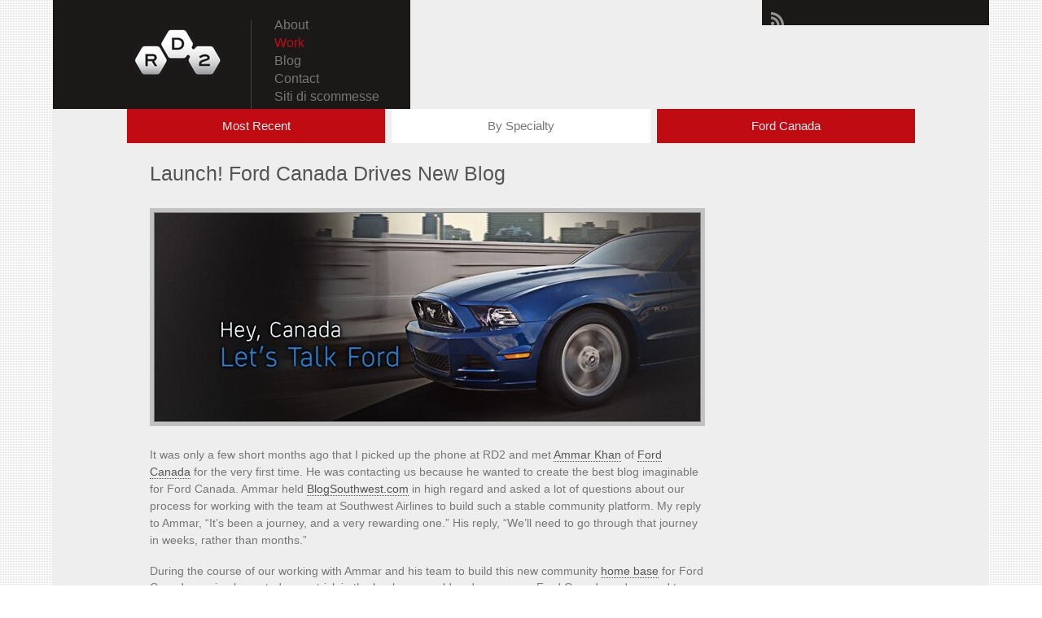

--- FILE ---
content_type: text/html; charset=utf-8
request_url: https://rd2inc.com/work/launch-ford-canada-drives-new-blog/
body_size: 8332
content:
<!DOCTYPE html>
<html lang="en-US" xmlns:og="http://ogp.me/ns#" class="no-js desktop">
<head>
  <meta charset="utf-8">
  <meta http-equiv="X-UA-Compatible" content="IE=edge,chrome=1">
  <meta name="viewport" content="width=device-width, initial-scale=1.0, maximum-scale=1.0;">
  <meta name="application-name" content="RD2, Inc.">
  <link rel="shortcut icon" href="/favicon.ico" type="image/x-icon">
  <link rel="stylesheet" href="/wp-content/themes/rd2inc/style.css?v=2.0.1" type="text/css" media="screen">
  <link rel="stylesheet" href="/wp-content/themes/rd2inc/css/responsive.css?v=2.0.5" type="text/css" media="screen">
  <link rel="pingback" href="/xmlrpc.php">
  <title>Launch! Ford Canada Drives New Blog | RD2, inc.</title>
  <meta name="description" content="It was only a few short months ago that I picked up the phone at RD2 and met Ammar Khan of Ford Canada for the very first time. He was contacting us becaus">
  <link rel="canonical" href="/work/launch-ford-canada-drives-new-blog/">
  <meta name="twitter:card" content="summary">
  <meta name="twitter:site" content="@rd2inc">
  <meta name="twitter:domain" content="RD2, Inc.">
  <meta name="twitter:creator" content="@rd2inc">
  <meta name="twitter:image:src" content="https://rd2inc.com/wp-content/uploads/2012/05/Web-Ford-Canada-222-bw-300x134.jpg">
  <meta name="twitter:image:src" content="https://rd2inc.com/wp-content/uploads/2012/05/Web-Ford-Canada-670-11.jpg">
  <meta name="twitter:image:src" content="https://rd2inc.com/wp-content/uploads/2012/05/Web-Ford-Canada-670-21.jpg">
  <meta name="twitter:image:src" content="https://rd2inc.com/wp-content/uploads/2012/05/Web-Ford-Canada-670-31.jpg">
  <meta name="twitter:image:src" content="https://rd2inc.com/wp-content/uploads/2012/05/Web-Ford-Canada-670-71.jpg">
  <meta name="twitter:image:src" content="https://rd2inc.com/wp-content/uploads/2012/05/Web-Ford-Canada-670-51.jpg">
  <meta name="twitter:image:src" content="https://rd2inc.com/wp-content/uploads/2012/05/Web-Ford-Canada-670-61.jpg">
  <meta name="twitter:description" content="It was only a few short months ago that I picked up the phone at RD2 and met Ammar Khan of Ford Canada for the very first time. He was contacting us because he wanted to create the best blog imaginable for Ford Canada. Ammar held BlogSouthwest.com in high regard and asked a lot of questions about our process for working [...]">
  <meta name="twitter:title" content="Launch! Ford Canada Drives New Blog - RD2, Inc.">
  <meta name="twitter:url" content="https://rd2inc.com/work/launch-ford-canada-drives-new-blog/">
  <link rel="alternate" type="application/rss+xml" title="RD2, Inc. » Feed" href="/feed/">
  <link rel="alternate" type="application/rss+xml" title="RD2, Inc. » Comments Feed" href="/comments/feed/">
  <script type="text/javascript" src="/wp-content/themes/rd2inc/js/libs/modernizr.custom.min.js?ver=2.5.3"></script>
  <script type="text/javascript" src="/wp-content/themes/rd2inc/js/libs/respond.min.js?ver=1.1.0"></script>
  <script type="text/javascript" src="/wp-content/themes/rd2inc/js/libs/selectivizr.min.js?ver=1.0.2"></script>
  <script type="text/javascript" src="/wp-includes/js/jquery/jquery.js?ver=1.8.3"></script>
  <script type="text/javascript" src="/wp-content/themes/rd2inc/js/plugins.js?ver=3.5.2"></script>
  <script type="text/javascript" src="/wp-content/themes/rd2inc/js/site.js?ver=1.0.5"></script>
  <script type="text/javascript" src="/wp-includes/js/comment-reply.min.js?ver=3.5.2"></script>
  
  <link rel="EditURI" type="application/rsd+xml" title="RSD" href="/xmlrpc.php?rsd">
  <link rel="wlwmanifest" type="application/wlwmanifest+xml" href="/wp-includes/wlwmanifest.xml">
  <script charset="utf-8" type="text/javascript">
  var switchTo5x=true;
  </script>
  
  <script type="text/javascript">
  stLight.options({publisher:'4a977867-ce1e-4c67-94cb-b66f4b906071'});var st_type='wordpress3.2.1';
  </script>
  <script type="text/javascript">


  jQuery(document).ready(function() {

        var number = 8;
        var offset = 0;
        var page_number = 2;
        var busy = false;

        /* Bind the scroll function to an event */
        jQuery(window).bind('scroll', function(e) {


                /* If the scroll height plus the window height is more than the document height minus 10, continue */
                if(jQuery(window).scrollTop() + jQuery(window).height() > jQuery(document).height() - 10 && !busy) {


                        busy = true;

                        /* Quick message so you know more stuff is loading */
                        jQuery('.loading-more').html('Load More »');

                        jQuery.post('https://rd2inc.com/wp-admin/admin-ajax.php', {
                            action: 'and_action',
                            off: offset+number,
                            pagenumber: page_number,
                            query_string: 'work=launch-ford-canada-drives-new-blog&post_type=work&name=launch-ford-canada-drives-new-blog'
                                }, function(data) {

                                        if(data == "") {
                                                jQuery('.loading-more').html('No More!');
                                        }
                                        else {
                                            offset = offset+number;

                                                jQuery('.empty-div').append(data);


                                                busy = false;
                                                page_number += 1;
                                   }

                        });


                }

        });


        jQuery('.loading-more').bind('click', function(e) {

                        busy = true;

                        jQuery('.loading-more').html('<em>Loading...')

                        /* Quick message so you know more stuff is loading */
                        jQuery.post('https://rd2inc.com/wp-admin/admin-ajax.php', {
                            action: 'and_action',
                            off: offset+number,
                            pagenumber: page_number,
                            query_string: 'work=launch-ford-canada-drives-new-blog&post_type=work&name=launch-ford-canada-drives-new-blog'
                                }, function(data) {

                                        if(data == "") {
                                                jQuery('.loading-more').html('No more posts.');
                                        }
                                        else {
                                            offset = offset+number;

                                                jQuery('.empty-div').append(data);


                                                busy = false;
                                                page_number += 1;
                                   }

                        });


        });


  });
  </script>
  <style type="text/css">
  .vvqbox { display: block; max-width: 100%; visibility: visible !important; margin: 10px auto; } .vvqbox img { max-width: 100%; height: 100%; } .vvqbox object { max-width: 100%; } 
  </style>
  <script type="text/javascript">
  // <![CDATA[
        var vvqflashvars = {};
        var vvqparams = { wmode: "opaque", allowfullscreen: "true", allowscriptaccess: "always" };
        var vvqattributes = {};
        var vvqexpressinstall = "https://rd2inc.com/wp-content/plugins/vipers-video-quicktags/resources/expressinstall.swf";
  // ]]>
  </script>
  <style type="text/css" id="syntaxhighlighteranchor"></style>
  <meta property="fb:admins" content="84557366989">
  <meta property="og:url" content="https://rd2inc.com/work/launch-ford-canada-drives-new-blog/">
  <meta property="og:title" content="Launch! Ford Canada Drives New Blog">
  <meta property="og:site_name" content="RD2, Inc.">
  <meta property="og:description" content="It was only a few short months ago that I picked up the phone at RD2 and met Ammar Khan of Ford Canada for the very first time. He was contacting us because">
  <meta property="og:type" content="article">
  <meta property="og:image" content="https://rd2inc.com/wp-content/uploads/2012/05/Web-Ford-Canada-222-bw-300x134.jpg">
  <meta property="og:image" content="https://rd2inc.com/wp-content/uploads/2012/05/Web-Ford-Canada-670-61.jpg">
  <meta property="og:image" content="https://rd2inc.com/wp-content/themes/rd2inc/images/rd2-share.jpg">
  <meta property="og:locale" content="en_us">
  
</head>
<body class="single single-work postid-6819 single launch-ford-canada-drives-new-blog logged_out">
  <div id="pageWrap">
    <div id="header">
      <div id="navigation-wrapper">
        <div id="logo">
          <a href="/">RD2, Inc.<span></span></a>
        </div>
        <ul id="menu-navigation" class="menu">
          <li id="menu-item-26" class="menu-item menu-item-type-post_type menu-item-object-page menu-item-26">
            <a href="/process/">About</a>
          </li>
          <li id="menu-item-25" class="menu-item menu-item-type-post_type menu-item-object-page current-menu-parent current-menu-ancestor menu-item-25">
            <a href="/work/">Work</a>
          </li>
          <li id="menu-item-24" class="menu-item menu-item-type-post_type menu-item-object-page current_page_parent menu-item-24">
            <a href="/blog/">Blog</a>
          </li>
          <li id="menu-item-23" class="menu-item menu-item-type-post_type menu-item-object-page menu-item-23">
            <a href="/contact/">Contact</a>
          </li>
<li id="menu-item-23" class="menu-item menu-item-type-post_type menu-item-object-page menu-item-23">
            <a href="https://www.oasport.it/2022/12/i-6-migliori-siti-di-scommesse-in-italia/">Siti di scommesse</a>
          </li>
        </ul>
      </div>
      <div class="tools">
        <div class="links">
          <form role="search" method="get" id="site_search" action="https://rd2inc.com/" name="site_search">
             
          </form>
          <div class="social">
              <a href="/feed/rss/" class="rss">RSS Feed</a>
          </div>
        </div>
        
      </div>
    </div>
    <div id="page">
      <div id="content">
        <ul id="menu-work" class="menu">
          <li id="menu-item-41" class="menu-item menu-item-type-post_type menu-item-object-page current-menu-parent current-menu-ancestor menu-item-41">
            <a href="/work/">Most Recent</a>
          </li>
          <li id="menu-item-4696" class="menu-item menu-item-type-post_type menu-item-object-page menu-item-4696">
            <a href="/specialties/">By Specialty</a>
            <ul class="sub-menu">
              <li id="menu-item-4697" class="first-li menu-item menu-item-type-post_type menu-item-object-page menu-item-4697">
                <a href="/specialties/">View All Specialties</a>
              </li>
              <li id="menu-item-4482" class="menu-item menu-item-type-taxonomy menu-item-object-specialty menu-item-4482">
                <a href="/specialty/branding-identity/">Branding & Identity</a>
              </li>
              <li id="menu-item-4483" class="menu-item menu-item-type-taxonomy menu-item-object-specialty menu-item-4483">
                <a href="/specialty/mobile/">Mobile</a>
              </li>
              <li id="menu-item-4745" class="menu-item menu-item-type-taxonomy menu-item-object-specialty menu-item-4745">
                <a href="/specialty/print-2/">Print</a>
              </li>
              <li id="menu-item-4746" class="menu-item menu-item-type-taxonomy menu-item-object-specialty current-work-ancestor current-menu-parent current-work-parent menu-item-4746">
                <a href="/specialty/social/">Social</a>
              </li>
              <li id="menu-item-42" class="menu-item menu-item-type-taxonomy menu-item-object-specialty current-work-ancestor current-menu-parent current-work-parent menu-item-42">
                <a href="/specialty/website/">Website</a>
              </li>
            </ul>
          </li>
          <li id="menu-item-4692" class="last-li menu-item menu-item-type-post_type menu-item-object-page menu-item-4692">
            <a href="/clients/">By Client</a>
            <ul class="sub-menu">
              <li id="menu-item-4693" class="first-li menu-item menu-item-type-post_type menu-item-object-page menu-item-4693">
                <a href="/clients/">View All Clients</a>
              </li>
              <li id="menu-item-4842" class="menu-item menu-item-type-taxonomy menu-item-object-client menu-item-4842">
                <a href="/client/arthur-w-page/">Arthur W. Page Society</a>
              </li>
              <li id="menu-item-4911" class="menu-item menu-item-type-taxonomy menu-item-object-client menu-item-4911">
                <a href="/client/asian-film-festival-of-dallas/">Asian Film Festival of Dallas</a>
              </li>
              <li id="menu-item-6611" class="menu-item menu-item-type-taxonomy menu-item-object-client menu-item-6611">
                <a href="/client/ben-spies/">Ben Spies</a>
              </li>
              <li id="menu-item-7131" class="menu-item menu-item-type-taxonomy menu-item-object-client menu-item-7131">
                <a href="/client/counsel-source/">Counsel Source</a>
              </li>
              <li id="menu-item-45" class="menu-item menu-item-type-taxonomy menu-item-object-client menu-item-45">
                <a href="/client/dell/">Dell</a>
              </li>
              <li id="menu-item-4740" class="menu-item menu-item-type-taxonomy menu-item-object-client menu-item-4740">
                <a href="/client/elbowz-racing/">Elbowz Racing</a>
              </li>
              <li id="menu-item-44" class="menu-item menu-item-type-taxonomy menu-item-object-client menu-item-44">
                <a href="/client/emirates-team-new-zealand/">Emirates Team New Zealand</a>
              </li>
              <li id="menu-item-4579" class="menu-item menu-item-type-taxonomy menu-item-object-client menu-item-4579">
                <a href="/client/firstsouthwest-2/">FirstSouthwest</a>
              </li>
              <li id="menu-item-6836" class="menu-item menu-item-type-taxonomy menu-item-object-client current-work-ancestor current-menu-parent current-work-parent menu-item-6836">
                <a href="/client/ford-canada/">Ford Canada</a>
              </li>
              <li id="menu-item-4853" class="menu-item menu-item-type-taxonomy menu-item-object-client menu-item-4853">
                <a href="/client/management-innovation-exchange/">Management Innovation Exchange</a>
              </li>
              <li id="menu-item-6557" class="menu-item menu-item-type-taxonomy menu-item-object-client menu-item-6557">
                <a href="/client/maxava/">Maxava</a>
              </li>
              <li id="menu-item-8822" class="menu-item menu-item-type-taxonomy menu-item-object-client menu-item-8822">
                <a href="/client/naked-pizza/">Naked Pizza</a>
              </li>
              <li id="menu-item-4681" class="menu-item menu-item-type-taxonomy menu-item-object-client menu-item-4681">
                <a href="/client/plainscapital-bank/">PlainsCapital Bank</a>
              </li>
              <li id="menu-item-4955" class="menu-item menu-item-type-taxonomy menu-item-object-client menu-item-4955">
                <a href="/client/power-by-proxi/">PowerbyProxi</a>
              </li>
              <li id="menu-item-4602" class="menu-item menu-item-type-taxonomy menu-item-object-client menu-item-4602">
                <a href="/client/pure-black-racing/">Pure Black Racing</a>
              </li>
              <li id="menu-item-4548" class="menu-item menu-item-type-taxonomy menu-item-object-client menu-item-4548">
                <a href="/client/southwest-airlines-2/">Southwest Airlines</a>
              </li>
              <li id="menu-item-4862" class="menu-item menu-item-type-taxonomy menu-item-object-client menu-item-4862">
                <a href="/client/st-johns-tavern/">St. John’s Tavern</a>
              </li>
              <li id="menu-item-4618" class="menu-item menu-item-type-taxonomy menu-item-object-client menu-item-4618">
                <a href="/client/stackhouse/">Stackhouse</a>
              </li>
              <li id="menu-item-4665" class="menu-item menu-item-type-taxonomy menu-item-object-client menu-item-4665">
                <a href="/client/sta-travel/">STA Travel</a>
              </li>
              <li id="menu-item-4531" class="menu-item menu-item-type-taxonomy menu-item-object-client menu-item-4531">
                <a href="/client/texadelphia-2/">Texadelphia</a>
              </li>
              <li id="menu-item-4870" class="menu-item menu-item-type-taxonomy menu-item-object-client menu-item-4870">
                <a href="/client/the-daily-lark/">The Daily Lark</a>
              </li>
              <li id="menu-item-8732" class="menu-item menu-item-type-taxonomy menu-item-object-client menu-item-8732">
                <a href="/client/the-funding-network/">The Funding Network</a>
              </li>
              <li id="menu-item-4878" class="menu-item menu-item-type-taxonomy menu-item-object-client menu-item-4878">
                <a href="/client/to-honor-them/">To Honor Them</a>
              </li>
              <li id="menu-item-4928" class="menu-item menu-item-type-taxonomy menu-item-object-client menu-item-4928">
                <a href="/client/triple-s-aviation/">Triple S Aviation</a>
              </li>
              <li id="menu-item-8649" class="menu-item menu-item-type-taxonomy menu-item-object-client menu-item-8649">
                <a href="/client/tyler-technologies/">Tyler Technologies</a>
              </li>
              <li id="menu-item-4638" class="menu-item menu-item-type-taxonomy menu-item-object-client menu-item-4638">
                <a href="/client/wonder-bikes/">Wonder Bikes</a>
              </li>
              <li id="menu-item-4656" class="menu-item menu-item-type-taxonomy menu-item-object-client menu-item-4656">
                <a href="/client/wow-2/">WOW!</a>
              </li>
              <li id="menu-item-5484" class="menu-item menu-item-type-taxonomy menu-item-object-client menu-item-5484">
                <a href="/client/logo-collection/">Logo Collection</a>
              </li>
            </ul>
          </li>
        </ul>
        <div class="mobile-dropdown-wrapper">
          <select id="menu-work-1" class="menu dropdown-menu">
            <option value="" class="blank">
              — Work —
            </option>
            <option class="menu-item menu-item-type-post_type menu-item-object-page current-menu-parent current-menu-ancestor menu-item-41 menu-item-depth-0" value="https://rd2inc.com/work/">
              Most Recent
            </option>
            <option class="menu-item menu-item-type-post_type menu-item-object-page menu-item-4696 menu-item-depth-0" value="https://rd2inc.com/specialties/">
              By Specialty
            </option>
            <option class="first-li menu-item menu-item-type-post_type menu-item-object-page menu-item-4697 menu-item-depth-1" value="https://rd2inc.com/specialties/">
              - View All Specialties
            </option>
            <option class="menu-item menu-item-type-taxonomy menu-item-object-specialty menu-item-4482 menu-item-depth-1" value="https://rd2inc.com/specialty/branding-identity/">
              - Branding & Identity
            </option>
            <option class="menu-item menu-item-type-taxonomy menu-item-object-specialty menu-item-4483 menu-item-depth-1" value="https://rd2inc.com/specialty/mobile/">
              - Mobile
            </option>
            <option class="menu-item menu-item-type-taxonomy menu-item-object-specialty menu-item-4745 menu-item-depth-1" value="https://rd2inc.com/specialty/print-2/">
              - Print
            </option>
            <option class="menu-item menu-item-type-taxonomy menu-item-object-specialty current-work-ancestor current-menu-parent current-work-parent menu-item-4746 menu-item-depth-1" value="https://rd2inc.com/specialty/social/">
              - Social
            </option>
            <option class="menu-item menu-item-type-taxonomy menu-item-object-specialty current-work-ancestor current-menu-parent current-work-parent menu-item-42 menu-item-depth-1" value="https://rd2inc.com/specialty/website/">
              - Website
            </option>
            <option class="last-li menu-item menu-item-type-post_type menu-item-object-page menu-item-4692 menu-item-depth-0" value="https://rd2inc.com/clients/">
              By Client
            </option>
            <option class="first-li menu-item menu-item-type-post_type menu-item-object-page menu-item-4693 menu-item-depth-1" value="https://rd2inc.com/clients/">
              - View All Clients
            </option>
            <option class="menu-item menu-item-type-taxonomy menu-item-object-client menu-item-4842 menu-item-depth-1" value="https://rd2inc.com/client/arthur-w-page/">
              - Arthur W. Page Society
            </option>
            <option class="menu-item menu-item-type-taxonomy menu-item-object-client menu-item-4911 menu-item-depth-1" value="https://rd2inc.com/client/asian-film-festival-of-dallas/">
              - Asian Film Festival of Dallas
            </option>
            <option class="menu-item menu-item-type-taxonomy menu-item-object-client menu-item-6611 menu-item-depth-1" value="https://rd2inc.com/client/ben-spies/">
              - Ben Spies
            </option>
            <option class="menu-item menu-item-type-taxonomy menu-item-object-client menu-item-7131 menu-item-depth-1" value="https://rd2inc.com/client/counsel-source/">
              - Counsel Source
            </option>
            <option class="menu-item menu-item-type-taxonomy menu-item-object-client menu-item-45 menu-item-depth-1" value="https://rd2inc.com/client/dell/">
              - Dell
            </option>
            <option class="menu-item menu-item-type-taxonomy menu-item-object-client menu-item-4740 menu-item-depth-1" value="https://rd2inc.com/client/elbowz-racing/">
              - Elbowz Racing
            </option>
            <option class="menu-item menu-item-type-taxonomy menu-item-object-client menu-item-44 menu-item-depth-1" value="https://rd2inc.com/client/emirates-team-new-zealand/">
              - Emirates Team New Zealand
            </option>
            <option class="menu-item menu-item-type-taxonomy menu-item-object-client menu-item-4579 menu-item-depth-1" value="https://rd2inc.com/client/firstsouthwest-2/">
              - FirstSouthwest
            </option>
            <option class="menu-item menu-item-type-taxonomy menu-item-object-client current-work-ancestor current-menu-parent current-work-parent menu-item-6836 menu-item-depth-1" value="https://rd2inc.com/client/ford-canada/">
              - Ford Canada
            </option>
            <option class="menu-item menu-item-type-taxonomy menu-item-object-client menu-item-4853 menu-item-depth-1" value="https://rd2inc.com/client/management-innovation-exchange/">
              - Management Innovation Exchange
            </option>
            <option class="menu-item menu-item-type-taxonomy menu-item-object-client menu-item-6557 menu-item-depth-1" value="https://rd2inc.com/client/maxava/">
              - Maxava
            </option>
            <option class="menu-item menu-item-type-taxonomy menu-item-object-client menu-item-8822 menu-item-depth-1" value="https://rd2inc.com/client/naked-pizza/">
              - Naked Pizza
            </option>
            <option class="menu-item menu-item-type-taxonomy menu-item-object-client menu-item-4681 menu-item-depth-1" value="https://rd2inc.com/client/plainscapital-bank/">
              - PlainsCapital Bank
            </option>
            <option class="menu-item menu-item-type-taxonomy menu-item-object-client menu-item-4955 menu-item-depth-1" value="https://rd2inc.com/client/power-by-proxi/">
              - PowerbyProxi
            </option>
            <option class="menu-item menu-item-type-taxonomy menu-item-object-client menu-item-4602 menu-item-depth-1" value="https://rd2inc.com/client/pure-black-racing/">
              - Pure Black Racing
            </option>
            <option class="menu-item menu-item-type-taxonomy menu-item-object-client menu-item-4548 menu-item-depth-1" value="https://rd2inc.com/client/southwest-airlines-2/">
              - Southwest Airlines
            </option>
            <option class="menu-item menu-item-type-taxonomy menu-item-object-client menu-item-4862 menu-item-depth-1" value="https://rd2inc.com/client/st-johns-tavern/">
              - St. John’s Tavern
            </option>
            <option class="menu-item menu-item-type-taxonomy menu-item-object-client menu-item-4618 menu-item-depth-1" value="https://rd2inc.com/client/stackhouse/">
              - Stackhouse
            </option>
            <option class="menu-item menu-item-type-taxonomy menu-item-object-client menu-item-4665 menu-item-depth-1" value="https://rd2inc.com/client/sta-travel/">
              - STA Travel
            </option>
            <option class="menu-item menu-item-type-taxonomy menu-item-object-client menu-item-4531 menu-item-depth-1" value="https://rd2inc.com/client/texadelphia-2/">
              - Texadelphia
            </option>
            <option class="menu-item menu-item-type-taxonomy menu-item-object-client menu-item-4870 menu-item-depth-1" value="https://rd2inc.com/client/the-daily-lark/">
              - The Daily Lark
            </option>
            <option class="menu-item menu-item-type-taxonomy menu-item-object-client menu-item-8732 menu-item-depth-1" value="https://rd2inc.com/client/the-funding-network/">
              - The Funding Network
            </option>
            <option class="menu-item menu-item-type-taxonomy menu-item-object-client menu-item-4878 menu-item-depth-1" value="https://rd2inc.com/client/to-honor-them/">
              - To Honor Them
            </option>
            <option class="menu-item menu-item-type-taxonomy menu-item-object-client menu-item-4928 menu-item-depth-1" value="https://rd2inc.com/client/triple-s-aviation/">
              - Triple S Aviation
            </option>
            <option class="menu-item menu-item-type-taxonomy menu-item-object-client menu-item-8649 menu-item-depth-1" value="https://rd2inc.com/client/tyler-technologies/">
              - Tyler Technologies
            </option>
            <option class="menu-item menu-item-type-taxonomy menu-item-object-client menu-item-4638 menu-item-depth-1" value="https://rd2inc.com/client/wonder-bikes/">
              - Wonder Bikes
            </option>
            <option class="menu-item menu-item-type-taxonomy menu-item-object-client menu-item-4656 menu-item-depth-1" value="https://rd2inc.com/client/wow-2/">
              - WOW!
            </option>
            <option class="menu-item menu-item-type-taxonomy menu-item-object-client menu-item-5484 menu-item-depth-1" value="https://rd2inc.com/client/logo-collection/">
              - Logo Collection
            </option>
          </select>
        </div>
        <div id="copy">
          <div class="post-6819 work type-work status-publish hentry" id="post-6819">
            <div class="entry">
              <h1>Launch! Ford Canada Drives New Blog</h1>
<img width="670" height="256" src="/wp-content/uploads/2012/05/Web-Ford-Canada-670-Header1.jpg" class="attachment-project" alt="Launch! Ford Canada Drives New Blog" title="">
              <p>It was only a few short months ago that I picked up the phone at RD2 and met <a title="Ammar Khan" href="http://blog.ford.ca/author/ammar-khan/" rel="nofollow">Ammar Khan</a> of <a title="Ford Canada Blog" href="http://blog.ford.ca/" rel="nofollow">Ford Canada</a> for the very first time. He was contacting us because he wanted to create the best blog imaginable for Ford Canada. Ammar held <a title="Blog Southwest - Southwest Airlines Blog" href="http://www.blogsouthwest.com" rel="nofollow">BlogSouthwest.com</a> in high regard and asked a lot of questions about our process for working with the team at Southwest Airlines to build such a stable community platform. My reply to Ammar, “It’s been a journey, and a very rewarding one.” His reply, “We’ll need to go through that journey in weeks, rather than months.”</p>
              <p>During the course of our working with Ammar and his team to build this new community <a title="Social Home Base Properties" href="/blog/2012/03/some-you-own-some-you-rent/">home base</a> for Ford Canada, we implemented every trick in the book, some old and some new. Ford Canada endeavored to create their social media home base the right way, rather than the easy way. We’re so pleased to have had the opportunity to work with Ammar and his team. We hope this post in some way helps others to understand a little more about what it takes to create this <a title="Ford Canada Blog" href="http://blog.ford.ca/" rel="nofollow">Ford Blog</a>.</p>
              <p><strong>4 in 6 – Four Ways Online Social Properties Have Changed in Six Years</strong></p>
              <ol>
                <li>Building online social properties is no longer an experiment for corporations. It’s the real deal, with real conversations that connect to measurable benefits for both the companies facilitating the conversations and the audience.</li>
                <li>In the beginning, it was common practice to host a blog on a provider platform and pay as little as $30.00 per month; the rationale for spending more was difficult to justify. These “cut-rate” hosting solutions don’t meet the demands for big corporate blogs today.</li>
                <li>Brands are no longer limited to the breadth and depth by how they can control their brand’s presence through design on a given platform. Blogs and community platforms can be beautiful, engaging, and can offer an extension of brand.</li>
                <li>Content teams have transformed from company employees who passionately blog during their day job (nights and weekends), to highly organized content creation and response teams. They have the tools, the plan, the people, the experience, and an audience. Not long ago were the days that even BlogSouthwest.com was managed by one or two people who wanted to engage their community. Now they have an entire social media team.</li>
              </ol>
              <p><strong>Fast Forward</strong></p>
              <p>Ford Canada wanted to create a key social property to speak directly to the Ford Canada audience. The team at Ford Canada wanted to have its own voice in the Ford social landscape and they wanted to do so by building a best-in-class blog.</p>
              <p>So, how does Ford Canada prepare its home base blog property to become part of the enormous (http:// http://blog.ford.ca/) Ford Social ecosystem? Following are some high level critical steps to plan for success.</p>
              <p><strong>User Experience Planning, Design, and Technology:</strong></p>
              <ul>
                <li>Personas – Position your blog persona from the perspective of your audience. Ford paid special attention to the characteristics of the anticipated user base. They know this demographic well and are very focused on communicating to them the way they want to be communicated with.</li>
                <li>The forgotten audience – Don’t exclude your content team, they are an audience too. They will not only watch, read, and listen, but they will also interact and they need a clear understanding of how to do so with the chosen toolset.</li>
                <li>Inspiration – Look both inside and outside of the industry. Only looking at competitors will lead you to behaving like them if you are not careful. Go deep and wide on the research.</li>
                <li>Prototyping and User Testing – Ideas and concepts must move into fast prototyping, starting at low fidelity (sketches and wireframes) to high fidelity (full color design compositions). This is a facilitated process with key constituents at Ford and with an audience that fits the Ford customer demographic.</li>
                <li>Mobile, it’s not an afterthought – The Canadian community demographic using mobile devices is relatively larger than that of the United States, as such, Ford and RD2 are implementing near-term and future phase strategies to step the audience into this mode of communication.</li>
                <li>Make it look amazing – Have you seen the new Ford automobile lineup lately? The Ford brand is working hard to make its lineup look fantastic and any Ford online social property should work just as hard to uphold the brand image.</li>
                <li>Use the best tools on earth – WordPress is a proven tool. It’s the most commonly used blog platform and has had years of refinement. It does the job extremely well for many big blogs and it’s easy to rally a content team within its user interface.</li>
                <li>Plugins? Be Selective – The available plugins for WordPress is like a deep ocean. For big blogs, our short list looks more like a puddle. Ford Canada will evolve its blog and it will also manage versions and upgrades to WordPress. Ford Canada will want and need to be nimble and would rather be enabled by plugins rather than constrained by them.</li>
              </ul>
              <p><strong>It Takes a Village</strong></p>
              <p>Currently Ford has over 9 million Facebook fans and many millions more on distributed social channels. What’s been amazing about this project is that we worked with an entire team at <a title="Ford Canada Blog" href="http://blog.ford.ca/" rel="nofollow">Ford Canada</a> whom we have never actually met in person. As you might imagine, a blog such as Ford Canada launches with various additional campaigns that are run in parallel. We’ve met some tremendous people who have been rock solid to deal with.</p>
              <p>On behalf of RD2, I’d like to extend gratitude to the following for their participation both at Ford and an agency in Canada called <a title="Sonic Boom Canada" href="http://www.sonicboom.com/" rel="nofollow">Sonic Boom</a>. Thanks <a title="Ammar Khan Profile on Ford Canada Blog" href="http://blog.ford.ca/author/ammar-khan/" rel="nofollow">Ammar Khan</a> and the Ford Canada Team. Also thanks to , Helen, Rannie, and  for their tireless efforts in working through the parallel activities and for great leadership in content. You are a team of amazing people and we are so glad to have had the chance to work with you!</p>
              <p><strong>And Now for the Screen Shots</strong></p>
              <p><img class="alignnone size-full wp-image-6825" title="Web-Ford-Canada-670-1" alt="" src="/wp-content/uploads/2012/05/Web-Ford-Canada-670-11.jpg" width="670" height="1951"><img class="alignnone size-full wp-image-6826" title="Web-Ford-Canada-670-2" alt="" src="/wp-content/uploads/2012/05/Web-Ford-Canada-670-21.jpg" width="670" height="615"><img class="alignnone size-full wp-image-6827" title="Web-Ford-Canada-670-3" alt="" src="/wp-content/uploads/2012/05/Web-Ford-Canada-670-31.jpg" width="670" height="649"><img class="alignnone size-full wp-image-6831" title="Web-Ford-Canada-670-7" alt="" src="/wp-content/uploads/2012/05/Web-Ford-Canada-670-71.jpg" width="670" height="649"><img class="alignnone size-full wp-image-6829" title="Web-Ford-Canada-670-5" alt="" src="/wp-content/uploads/2012/05/Web-Ford-Canada-670-51.jpg" width="670" height="690"><img class="alignnone size-full wp-image-6830" title="Web-Ford-Canada-670-6" alt="" src="/wp-content/uploads/2012/05/Web-Ford-Canada-670-61.jpg" width="670" height="1127"></p>
            </div>
          </div>
        </div>
      </div>
    </div>
    <div id="footer">
      <div id="footer-navigation">
        <ul id="vcard" class="vcard">
          <li class="fn org">RD2, Inc.</li>
          <li class="adr">
<span class="street-address"></span>, <span class="extended-address"></span><br>
          <span class="locality">Dallas</span>, <span class="region">Texas</span> <span class="postal-code"></span>
</li>
          <li class="tel">P: <span class="value"></span>
</li>
          <li class="tel">F: <span class="value"></span>
</li>
          <li class="email">E: <span class="value">
          </span>
</li>
        </ul>
        <ul id="menu-footer" class="menu">
          <li id="menu-item-22" class="menu-item menu-item-type-post_type menu-item-object-page menu-item-22">
            <a href="/process/">About</a>
          </li>
          <li id="menu-item-21" class="menu-item menu-item-type-post_type menu-item-object-page current-menu-parent current-menu-ancestor menu-item-21">
            <a href="/work/">Work</a>
          </li>
          <li id="menu-item-20" class="menu-item menu-item-type-post_type menu-item-object-page current_page_parent menu-item-20">
            <a href="/blog/">Blog</a>
          </li>
          <li id="menu-item-19" class="menu-item menu-item-type-post_type menu-item-object-page menu-item-19">
            <a href="/contact/">Contact</a>
          </li>
        </ul>
      </div>
      <p id="copyright">© 2004-2014 RD2, Inc. All Rights Reserved</p>
    </div>
  </div>
  <script>
                var getElementsByClassName=function(a,b,c){if(document.getElementsByClassName){getElementsByClassName=function(a,b,c){c=c||document;var d=c.getElementsByClassName(a),e=b?new RegExp("\\b"+b+"\\b","i"):null,f=[],g;for(var h=0,i=d.length;h<i;h+=1){g=d[h];if(!e||e.test(g.nodeName)){f.push(g)}}return f}}else if(document.evaluate){getElementsByClassName=function(a,b,c){b=b||"*";c=c||document;var d=a.split(" "),e="",f="http://www.w3.org/1999/xhtml",g=document.documentElement.namespaceURI===f?f:null,h=[],i,j;for(var k=0,l=d.length;k<l;k+=1){e+="[contains(concat(' ', @class, ' '), ' "+d[k]+" ')]"}try{i=document.evaluate(".//"+b+e,c,g,0,null)}catch(m){i=document.evaluate(".//"+b+e,c,null,0,null)}while(j=i.iterateNext()){h.push(j)}return h}}else{getElementsByClassName=function(a,b,c){b=b||"*";c=c||document;var d=a.split(" "),e=[],f=b==="*"&&c.all?c.all:c.getElementsByTagName(b),g,h=[],i;for(var j=0,k=d.length;j<k;j+=1){e.push(new RegExp("(^|\\s)"+d[j]+"(\\s|$)"))}for(var l=0,m=f.length;l<m;l+=1){g=f[l];i=false;for(var n=0,o=e.length;n<o;n+=1){i=e[n].test(g.className);if(!i){break}}if(i){h.push(g)}}return h}}return getElementsByClassName(a,b,c)},
                        dropdowns = document.getElementsByTagName( 'select' );
                for ( i=0; i<dropdowns.length; i++ )
                        if ( dropdowns[i].className.match( 'dropdown-menu' ) ) dropdowns[i].onchange = function(){ if ( this.value != '' ) window.location.href = this.value; }
  </script>
<script defer src="https://static.cloudflareinsights.com/beacon.min.js/vcd15cbe7772f49c399c6a5babf22c1241717689176015" integrity="sha512-ZpsOmlRQV6y907TI0dKBHq9Md29nnaEIPlkf84rnaERnq6zvWvPUqr2ft8M1aS28oN72PdrCzSjY4U6VaAw1EQ==" data-cf-beacon='{"version":"2024.11.0","token":"331eb6fa6a674976aba3e69bff858df3","r":1,"server_timing":{"name":{"cfCacheStatus":true,"cfEdge":true,"cfExtPri":true,"cfL4":true,"cfOrigin":true,"cfSpeedBrain":true},"location_startswith":null}}' crossorigin="anonymous"></script>
</body>
</html>


--- FILE ---
content_type: text/css; charset=
request_url: https://rd2inc.com/wp-content/themes/rd2inc/style.css?v=2.0.1
body_size: 8348
content:
/*
Theme Name: RD2, Inc.
Theme URI: https://rd2inc.com
Description:
Version: 5.0
Author: RD2, Inc.
Author URI: https://rd2inc.com/
Tags:

*/
@font-face {
    font-family: 'Pharma_RegularCon';
    src: url( 'http://fnt.webink.com/wfs/?drawer=60E02B64-E38A-4481-B938-A0CB9EA77702&font=094C8041-ECCC-E568-CF1E-5930F4DB90CF');
    font-weight: normal;
    font-style: normal;
}
@font-face {
    font-family: 'Pharma_Bold';
    src: url( 'http://fnt.webink.com/wfs/?drawer=60E02B64-E38A-4481-B938-A0CB9EA77702&font=B8DA0491-70BB-DE97-DD44-643DFC356B39');
    font-weight: normal;
    font-style: normal;
}
@font-face {
    font-family: 'Pharma_Regular';
    src: url( 'http://fnt.webink.com/wfs/?drawer=60E02B64-E38A-4481-B938-A0CB9EA77702&font=0A021AC8-6332-0ED2-6961-D7605858ACE5');
    font-weight: normal;
    font-style: normal;
}
@font-face {
    font-family: 'Pharma_BoldCon';
    src: url( 'http://fnt.webink.com/wfs/?drawer=60E02B64-E38A-4481-B938-A0CB9EA77702&font=F71CA0B6-0246-E56B-9400-BBC39B88DF36');
    font-weight: normal;
    font-style: normal;
}

/* ================================ Resets / Base Styles ================================ */

html {
    margin: 0;
    padding: 0;
    background: url('images/dots.gif') repeat;
}
/* Default font size for browsers is 16px, we are going to base everything off of that */
body {
    margin: 0;
    padding: 0;
    text-align: center;
    color: #777777; /* grey */
}
body div#pageWrap {
    width: 100%;
    margin: 0 auto;
    background: #EEE;
    position: relative;
}
body, h1, h2, h3, h4, h5, h6, td, p, li, input, select, textarea { font-family: Arial, Helvetica, sans-serif; }
a, a:visited, a:active {
    color: #555;
    text-decoration: none;
    outline: 0;
    border-bottom: 1px dotted #555;
}
a:hover { border-bottom: 1px solid #555; }
img { border: 0; }
p, ul, ol, dl {
    margin: 0 0 1.2em 0;
    padding: 0;
    font-size: 100%;
    line-height: 1.45em;
}
div#content p,
div#content ul,
div#content ol,
div#content dl {
    font-size: 0.875em; /* 14px / 16px */
}
ul li, ol li {
    font-size: inherit; /* 13px / 16px */
    margin-bottom: 0.4em;
}
dl dt { font-weight: bold; }
dl dd { margin: 0 0 0.5em 0; }
input, textarea,select, td, th { font-size: 0.8125em; /* 13px / 16px */; }
acronym,abbr {
    border-bottom: 1px dotted black;
    cursor: help;
}
sup { font-size: 0.75em; /* 13px / 16px */; }
code { font: 1.1em 'Courier New', Courier, Fixed; }
blockquote {
    margin: 1.0em 30px 1.0em 10px;
    padding-left: 20px;
    font-style: oblique;
}
blockquote cite {
    margin: 5px 0 0;
/*    display: block;*/
    font-style: normal;
}
hr { /* For Internet Explorer */ clear: both; nowhitespace: afterproperty; height: 1px; color: #666; /* light grey */ border: none; margin-bottom:1.0em; ; }
html>body hr { /* For Gecko-based browsers */ clear: both; height: 1px; background-color: #666; border: none; margin-bottom:1.0em; ; }
html>body hr { /* For Opera and Gecko-based browsers */ clear: both; height: 1px; background-color: #666; border: 0px solid #666; margin-bottom:1.0em; ; }
.hidden { display: none; }
.error { color: #CC0000; }

img {
    max-width: 100%;
    width: auto !important;
    height: auto !important;
}

a.large-black-btn,
p.large-black-btn a {
    background: #1B1818;
    display: inline-block;
    height: 42px;
    line-height: 42px;
    padding: 0 30px;
    color: #eee;
    border: none;
    margin: 0 15px 5px 0;
}
a.large-black-btn:hover,
p.large-black-btn a:hover {
    background: #C00B13;
}


/* ================================ Headers ================================ */

/*
     h1 - page titles
    h2 - section titles
    h3 - subtitles/sidebar titles
    h4 - sidebar subtitles
*/
h1 {
    font-size: 1.5625em; /* 25px / 16px */
    color: #555555;
    padding: 0 0 5px 0;
    margin: 0;
    font-family: 'Pharma_Regular', Arial, serif;
    clear: both;
    font-weight: normal;
    position: relative;
}
h2 {
    font-size: 1.25em; /* 20px / 16px */
    color: #777777;
    margin: 0 0 20px 0;
    font-family: 'Pharma_Regular', Arial, serif;
    clear: both;
    font-weight: normal;
}
h3 {
    font-size: 1.125em; /* 18px / 16px */
    margin: 0 0 8px 0;
    clear: both;
    font-weight: normal;
}
h4 {
    font-size: 1.0em; /* 16px / 16px */
    margin: 0 0 4px 0;
}
h5 {
    font-size: 0.625em; /* 10px / 16px */
    text-transform: uppercase;
    font-weight: normal;
}

/* ================================ Layout Containers ================================ */



div#page {
    margin: 0 auto 100px auto;
    padding: 0;
    text-align: left;
    position: relative;
    zoom: 1;
}
div#page { display: inline-block; } /* for IE/Mac */
div#content {
    margin: 0 auto 0 auto;
    position: relative;
    /*overflow: hidden;*/
}
div#content div#copy {
    margin: 0 auto;
    text-align: left;
    clear: both;
    position: relative;
    z-index: 10;
}
div#footer {
    clear: both;
    position: relative;
    width: 100%;
    text-align: left;
    line-height: 0;
    overflow: hidden;
}

/* ================================ Header ================================ */

div#header {
    position: relative;
    width: 100%;
    text-align: left;
    overflow: hidden;
}
div#header div#navigation-wrapper {
    background: #1B1818;
    height: 129px;
    padding: 5px 0 0 0;
    display: inline-block;
    float: left;
}
div#logo {
    padding: 23px 0 0 0;
    width: 150px;
    height: 73px;
    cursor: pointer;
    float: left;

}
div#logo a {
    margin: 0 0 0 0;
    padding: 0;
    position: relative;
    width: 120px;
    height: 73px;
    overflow: hidden;
    text-indent: -10000px;
    display: block;
    cursor: pointer;
    border: 0;
}
div#logo a span {
    display: block;
    position: absolute;
    left: 0;
    top: 0;
    z-index: 1;
    width: 120px;
    height: 73px;
    margin: 0;
    padding: 0;
    background: url('images/rd2.png') top left no-repeat;
    cursor: pointer;
}
div#header ul {
    list-style-type: none;
    border-left: 1px solid #454343;
    padding-left: 25px;
    padding-bottom: 15px;
    float: left;
    margin-top: 20px;
    margin-bottom: 0;
    height: 94px;
}
div#header ul li {
    display: block;
    margin-bottom: 10px;
    line-height: 12px;
    font-family: 'Pharma_Regular', Arial, serif;
    font-weight: normal;
}
div#header ul li a {
    color: #777777;
    font-size: 1.0em; /* 16px / 16px */
    padding: 3px;
    border: 0;
}
div#header ul li a:hover,
div#header ul li.current_page_item a,
div#header ul li.current_page_parent a,
body.page-template-page-team-php div#header ul li#menu-item-26 a { color: #c00b13; }
body.error404 div#header ul li.current_page_parent a,
body.search div#header ul li.current_page_parent a { color: #777777; }


div.tools a.twitter {
    background: url(images/social.png) no-repeat 0 0;
    width: 23px;
    height: 16px;
    display: block;
    text-indent: -10000px;
    border: 0;
    float: left;
    margin: 3px 0 0 9px;
}
div.tools a.facebook {
    background: url(images/social.png) no-repeat -36px 0;
    width: 15px;
    height: 16px;
    display: block;
    text-indent: -10000px;
    border: 0;
    float: left;
    margin: 3px 0 0 9px;
}
div.tools a.rss {
    background: url(images/social.png) no-repeat -59px 0;
    width: 16px;
    height: 16px;
    display: block;
    text-indent: -10000px;
    border: 0;
    float: left;
    margin: 3px 10px 0 11px;
}
div.tools a.twitter:hover { background-position: 0 -30px; }
div.tools a.facebook:hover { background-position: -36px -30px; }
div.tools a.rss:hover { background-position: -59px -30px; }

form#site_search {
    position: relative;
    /* see responsive.css */
    margin-bottom: 8px;
}
form#site_search input {
    /* see responsive.css */
    border: 0;
    background: #363434;
    font-size: 0.75em; /* 12px / 16px */
    margin: 0 10px 0 0;
    padding: 3px 3px 3px 28px;
    color: #eeeeee;
    -webkit-box-sizing: border-box;
    -moz-box-sizing: border-box;
    box-sizing: border-box;
    -webkit-border-radius: 0;
}
form#site_search button {
    background: url(images/icon/search.png) no-repeat center center;
    display: block;
    border: 0;
    height: 22px;
    width: 28px;
    margin: 0;
    position: absolute;
    /* see responsive.css */
    left: 0;
    text-indent: -10000px;
    cursor: pointer;
}

div.sharer {
    background: url(images/bg-share.png) repeat;
    clear: both;
    width: 249px;
    display: inline-block;
}
div.sharer h5 {
    display: block;
    text-align: center;
    height: 33px;
    line-height: 33px;
    color: #333;
    cursor: pointer;
    margin: 0;
    padding: 0;
}
div.sharer h5.opened,
div.sharer h5:hover { background: #fff; }
div.sharer h5 em {
    font-style: normal;
    color: #c00b13;
}
div.sharer div {
    display: none;
    padding: 0 8px 0 16px;
    padding-bottom: 10px;
    height: 24px;
    background: #fff;
}
div.sharer div span {
    margin-right: 8px;
    width: 24px;
    height: 24px;
    display: block;
    float: left;
}
div.sharer div span.st_plusone_button { width: 32px; }
div.sharer div span.st_plusone_button div {
    width: 32px !important;
    margin: 0;
    padding: 0 !important;
}

/* ================================ Subnavigation ================================ */

div#content ul.menu {
    list-style-type: none;
    zoom: 1;
    z-index: 10000;
    display: block;
    position: relative;
    height: 42px;
    overflow: visible;
    width: 100%;
}
div#content ul.menu li {
    float: left;
    position: relative;
    z-index: 10000;
    width: 32.7818%;
    margin-right: 0.8273%;
    zoom: 1;
    overflow: visible;
    display: block;
    margin-bottom: 0;
}
div#content ul.menu li.last-li {
    margin-right: 0;
    float: right;
}
div#content ul.menu li a {
    color: #777777;
    background: #fff;
    font-size: 1.07142857em; /* 15px / 14px */
    width: 100%;
    height: 42px;
    line-height: 42px;
    text-align: center;
    display: block;
    border: 0;
}
div#content ul.menu li a:hover,
div#content ul.menu li.highlight a {
    background: #1B1818;
    color: #EEEEEE;
}
div#content ul.menu li.current_page_item a,
div#content ul.menu li.current-menu-ancestor a,
body.single-work div#content ul.menu li.last-li a,
body.single-team div#content ul.menu li.last-li a,
body.date div#content ul.menu li#menu-item-5661 a,
body.author div#content ul.menu li#menu-item-5652 a,
body.category div#content ul.menu li#menu-item-5660 a {
    background: #C00B13;
    color: #EEEEEE;
}
body.blog div#content ul.menu li.current_page_item a {
    color: #777777;
    background: #fff;
}
body.blog div#content ul.menu li.current_page_item a:hover,
body.blog div#content ul.menu li.current_page_item.highlight a:hover {
    background: #1B1818;
    color: #EEEEEE;
}
div#content ul.menu li ul.sub-menu {
    zoom: 1;
    position: absolute;
    top: 42px;
    left: 0;
    width: 100%;
    padding-top: 0;
    z-index: 10000;
    background: #1B1818;
    border-top: 3px solid #eeeeee;
    padding: 5px 0 5px 0;
    display: none;
}
div#content ul.menu li:hover ul.sub-menu {


}
div#content ul.menu li ul.sub-menu li {
    width: auto;
    margin: 0;
    padding: 0;
    display: block;
    float: none;
    text-align: left;
    z-index: 10000;
    zoom: 1;
    overflow: hidden;
}
div#content ul.menu li ul.sub-menu li a,
body.single-work div#content ul.menu li.last-li ul.sub-menu li a {
    background: none !important;
    font-weight: normal;
    text-transform: none;
    color: #EEEEEE !important;
    display: block;
    text-align: left;
    padding: 0 15px 0 15px;
    height: 26px;
    line-height: 26px;
    zoom: 1;
    font-size: 15px;
}
div#content ul.menu li ul.sub-menu li a:hover,
body.single-work div#content ul.menu li.last-li ul.sub-menu li a:hover {
    border: 0;
    background: #C00B13 !important;
}
div#content ul.menu li ul.sub-menu li.first-li a,
body.single-work div#content ul.menu li.last-li ul.sub-menu li.first-li a {
    padding: 0 15px 8px 15px;
    border-bottom: 1px dotted #EEEEEE;
    margin: 0 0 10px 0;
    width: 287px;
}
div#content ul.menu li ul.sub-menu li.first-li a:hover,
body.single-work div#content ul.menu li.last-li ul.sub-menu li.first-li a:hover {
    color: #c00b13;
    background: #1B1818;
}

/* submenu dropdown for mobile */
div#content div.mobile-dropdown-wrapper {
    width: 90%;
    overflow: hidden;
    margin: auto;
}
div#content select.dropdown-menu {
    width: 100%;
    padding: 5px;
    margin: 25px 0 25px 0;
    -webkit-border-radius: 0;
    -moz-border-radius: 0;
    border-radius: 0;
    border: 0;
}
div#content select.dropdown-menu option.menu-item-depth-0 {
    font-size: 1.15em;
    color: #c00b13;
}

/* ================================ Footer ================================ */

div#footer-navigation {
    background: #1B1818;
    overflow: hidden;
    display: block;
    float: left;
}
div#footer ul#vcard {
    list-style-type: none;
    height: 99px;
    float: left;
    margin: 0;
}
div#footer ul#vcard li {
    color: #777777;
    font-size: 0.6875em; /* 11px / 16px */
    margin-bottom: 0;
    line-height: 1.4em;
}
div#footer ul#vcard li.org { display: none; }
div#footer ul#vcard a { color: #eeeeee; }
div#footer ul#menu-footer {
    list-style-type: none;
    display: block;
    margin: 0;
    float: left;
    background: #FFF;
    padding: 15px 30px 30px 20px;
}
div#footer ul#menu-footer li {
    line-height: 18px;
    margin-bottom: 2px;
}
div#footer ul#menu-footer li a {
    color: #888888;
    font-size: 0.75em; /* 12px / 16px */
    border-bottom: 0;
}
div#footer ul#menu-footer li a:hover { color: #c00b13; }
div#footer p#copyright {
    /* see responsive.css */
}

/* ================================ Content ================================ */

.more {
    font-size: 0.6875em; /* 11px / 16px */
    clear: both;
}
.entry {
    line-height: 1.6em;
}
.entry ul,
.entry ol {
    margin-left: 2.0em;
    line-height: 1.6em;
    font-size: 0.875em; /* 14px / 16px */
}
.entry p {
/*    line-height: 1.0em;*/
}
.entry p.callout {
    font-size: 1.0625em; /* 17px / 16px */
    line-height: 1.5em;
}
img.alignright {
    float: right;
    margin: 0 0 1em 1em;
}
img.alignleft {
    float: left;
    margin: 0 1em 1em 0;
}
img.aligncenter {
    display: block;
    margin-left: auto;
    margin-right: auto;
}
a img.alignright {
    float: right;
    margin: 0 0 1em 1em;
}
a img.alignleft {
    float: left;
    margin: 0 1em 1em 0;
}
a img.aligncenter {
    display: block;
    margin-left: auto;
    margin-right: auto;
}
.blognav {
    height: 42px;
    display: block;
    clear: both;
    overflow: hidden;
    padding: 20px 0 0 0;
}
.blognav a {
    height: 42px;
    line-height: 42px;
    width: 150px;
    text-align: center;
    display: block;
    font-size: 0.9375em; /* 15px / 16px */
    color: #777777;
    background: #fff;
    border: 0;
}
.blognav a:hover {
    color: #EEEEEE;
    background: #c00b13;
    border: 0;
}
.blognav .alignright {
    float: right;
    width: 150px;
}
.blognav .alignleft {
    float: left;
    width: 150px;
}
.loading-more {
    height: 42px;
    line-height: 42px;
    width: 150px;
    text-align: center;
    display: block;
    font-size: 0.9375em; /* 15px / 16px */
    color: #777777;
    background: #fff;
    border: 0;
    float: right;
    clear: both;
    cursor: pointer;
}
.loading-more:hover {
    color: #EEEEEE;
    background: #c00b13;
    border: 0;
}


/* ================================ Page ================================ */

body.page div#copy ul,
body.page div#copy ol { margin-left: 2.0em; }

/* ================================ Search ================================ */

body.search div#content div#copy {
    margin: auto;
    width: 90%;
    position: relative;
    padding-top: 25px;
}
body.search div#copy h1 { margin: 0 0 20px 0; }
body.search div#copy h2 {
    margin-bottom: 10px;
    font-size: 1.0em; /* 16px / 16px */
}
body.search div.hentry { margin-bottom: 35px; }
body.search div.hentry strong { color: #1b1818; }
div#copy ul.paging {
    font-weight: bold;
    font-size: 1.0em; /* 16px / 16px */
    height: 30px;
    margin-left: 0;
    list-style-type: none;
}
div#copy ul.paging li {
    float: left;
    margin: 0 6px 6px 0;
    padding: 0;
    background: none;
    width: 15px;
    text-align: center;
    font-weight: normal;
    font-style: normal;
    line-height: normal;
    font-family: 'Museo700', Georgia, serif;
    font-size: 0.875em; /* 14px / 16px */
}
div#copy ul.paging li a,
div#copy ul.paging li.active {
    display: block;
    width: 15px;
    text-align: center;
    color: #A3A3A3;
}
div#copy ul.paging li.active,
div#copy ul.paging li.active a {
    background-color: #fff;
    border-color: #fff;
    color: #009BBB;
}

/* ================================ Lists ================================ */

div.listed {
    overflow: hidden;
    z-index: 10;
    position: relative;
    clear: both;
    float: right;
    -webkit-box-sizing: border-box;
    -moz-box-sizing: border-box;
    box-sizing: border-box;
    line-height: 0;
}
div.listed.alt {
    float: left;
}
div.listed a.block {
    display: block;
    background: #1B1818;
    border: 0;
    overflow: hidden;
}

div.listed a div.featured-image img:first-child {
    position: absolute;
    left: 0;
    top: 0;
    z-index: 100;
}
div.listed a div.featured-image img:last-child {
    z-index: 10;
}
div.listed a:hover img { /*display: none;*/ }

div.listed a h2 {
    color: #EEE;
    font-size: 1.0em; /* 16px / 16px */
    line-height: 1.3em;
    font-family: Arial, Helvetica, sans-serif;
}
div.listed a:hover h2 { color: #c00b13; }
div.listed a h5 {
    margin: 0 0 2px 0;
    color: #777;
    line-height: 1.3em;
}
div.listed a h3 {
    font-size: 0.8125em; /* 13px / 16px */
    color: #777;
    text-transform: lowercase;
    line-height: 1.3em;
}
div.listed a p {
    font-size: 0.8125em !important; /* 13px / 16px */
    color: #777;
}
div.alt a.block {
    background-position: top left;
}
body.page-template-page-client-php div.listed a h3,
body.page-template-page-specialty-php div.listed a h3 { text-transform: none; }

/* ================================ Home ================================ */

body.home div#header,
body.contact div#header {
    /* see responsive.css */
}
body.home div#header div.tools { right: 0; }
div#postcards {
    width: 100%;
    height: 100%;
    display: block;
    margin: 0 auto 0 auto;
    position: relative;
    line-height: 0;
}
div#postcards div#cycle {
    width: 100% !important;
    height: 100% !important;
    position: absolute;
    left: 0;
    top: 0;
}
div#postcards #next {
    background: url(images/next.png) no-repeat center center;
    height: 305px;
    width: 28px;
    display: block;
    position: absolute;
    right: 90px;
    z-index: 1000;
    cursor: pointer;
}
div#postcards #prev {
    background: url(images/prev.png) no-repeat center center;
    height: 305px;
    width: 28px;
    display: block;
    position: absolute;
    left: 90px;
    z-index: 1000;
    cursor: pointer;
}

div#postcards #next:hover { background: url(images/next_on.png) no-repeat center center; }
div#postcards #prev:hover { background: url(images/prev_on.png) no-repeat center center; }
div.postcard {
    height: auto !important;
    width: 100% !important;
}
div.postcard a {
    display: block;
    position: relative;
    cursor: pointer;
    border: 0;
    z-index: 1000;
}
div.postcard a:hover { border: 0; }
div.postcard h2 {
    text-indent: -10000px;
    position: absolute;
}
div.postcard div.entry {
    font-size: 0.9375em; /* 15px / 16px */
    width: 320px;
    margin: 270px 0 0 145px;
    text-align: left;
    line-height: 1.5em;
}
div.postcard .more {
    text-transform: uppercase;
    margin-top: 10px;
}
div.postcard .more strong {
    font-size: 0.875em; /* 14px / 16px */
    font-weight: normal;
}

div#postcards span#spacer {
    display: block;
    width: 100%;
}


div#intro {
    width: 100%;
    position: relative;
    background: #1b1818;
    overflow: hidden;
}
div#intro h1 {
    width: 50%;
    color: #777777;
    -webkit-box-sizing: border-box;
    -moz-box-sizing: border-box;
    box-sizing: border-box;
    font-size: 1.25em; /* 20px / 16px */
}
div#intro h1 strong {
    font-size: 1.15em;
    color: #c00b13;
    font-weight: normal;
}
ul#nav-about {
    height: 176px;
    list-style-type: none;
    overflow: hidden;
    margin: 0;
}
div#nav-about-wrapper {
    background: #C00B13;
}
ul#nav-about {

}
ul#nav-about li {
    width: 33.3339%;
    height: 176px;
    margin: 0;
    float: left;
}
ul#nav-about li a {
    display: block;
    padding-top: 120px;
    height: 56px;
    color: #fff;
    text-align: center;
    border: 0;
    font-size: 15px;
}
ul#nav-about li a:hover {
    border: 0;
    color: #c00b13;
}
ul#nav-about li#nav-process a { background: #c00b13 url(images/bg-about-nav-process.png) center -140px no-repeat; }
ul#nav-about li#nav-notes a { background: #c00b13 url(images/bg-about-nav-blog.png) no-repeat center -140px; }
ul#nav-about li#nav-blog a { background: #c00b13 url(images/bg-about-nav-lab-notes.png) no-repeat center -140px; }

ul#nav-about li#nav-process a:hover { background: #fff url(images/bg-about-nav-process.png) no-repeat center 40px; }
ul#nav-about li#nav-notes a:hover { background: #fff url(images/bg-about-nav-blog.png) no-repeat center 40px; }
ul#nav-about li#nav-blog a:hover { background: #fff url(images/bg-about-nav-lab-notes.png) no-repeat center 40px; }

body.home div.listed a h2 {
    padding-bottom: 0;
    margin-bottom: 10px;
}

/* ================================ Single Project ================================ */

body.single-work div#content div#copy {
    width: 73.34711%; /* 710px */
    float: left;
}
body.single-work div#content div#copy div.hentry {
    margin: 0 0 0 4%; /* 0 0 0 28px */
}
body.single-work div#content div#copy h5 { margin-bottom: 4px; }
body.single-work div#content div#copy h3 {
    font-size: 0.875em; /* 14px / 16px */
    margin-bottom: 35px;
}
body.single-work div#content div#copy h1 { margin-bottom: 25px; }
body.single-work div#content div#copy div.entry img {
    display: block;
    background: #777;
    padding: 1px;
    border: 5px solid #c2c2c2;
    margin-bottom: 35px;
}
body.single-work div#content div#copy div.entry img.attachment-project { margin-bottom: 25px; }

div#related-work {
    float: right;
}
div#related-work h3 {
    margin: 0 0 15px 0;
}
ol#related {
    list-style-type: none;
    overflow: hidden;
}
ol#related li {
    display: block;
    position: relative;
    margin-bottom: 20px;
}
ol#related li a.block {
    display: block;
    position: relative;
    background-color: #fff;
    background-position: top right;
    background-repeat: no-repeat;
    border: 0;
    padding-bottom: 15px;
}
ol#related li a img {
    display: block;
}
ol#related li a h2 {
    color: #777777;
    font-size: 1.0em; /* 16px / 16px */
    line-height: 1.3em;
    padding: 20px 20px 5px 20px;
    margin: 0;
    font-family: Arial, Helvetica, sans-serif;
}
ol#related li a:hover h2 { color: #c00b13; }
ol#related li a h5 {
    margin-left: 20px;
    margin-bottom: 2px;
    padding: 0;
    margin-top: 0;
    color: #777;
    line-height: 1.2em;
}
ol#related li a h3 {
    margin-left: 20px;
    margin-right: 10px;
    font-size: 0.8125em; /* 13px / 16px */
    color: #777;
    text-transform: lowercase;
}

/* ================================ About: Process ================================ */

body.page div#copy ol#process {
    list-style-type: none;
    margin: 20px 0 0 0;
}
ol#process {
    overflow: hidden;
}
ol#process li {
    display: block;
    text-align: left;
    margin-bottom: 0;
    clear: both;
}
ol#process li.alt {
    padding-left: 0;
    float: left;
}
ol#process li h2 {
    display: block;
    /* see responsive.css */
    float: left;
    height: 200px;
    background: transparent url('images/bg-process-bubbles.png') left top no-repeat;
    color: #FFF;
    font-size: 1.45em; /* 21px / 14px */
    text-align: center;
    text-align: center;
    -webkit-box-sizing: border-box;
    -moz-box-sizing: border-box;
    box-sizing: border-box;
    -webkit-background-size: cover;
    -moz-background-size: cover;
    -o-background-size: cover;
    background-size: cover;
}
ol#process li h2.design,
ol#process li h2.development,
ol#process li h2.implementation {
    background: transparent url('images/bg-process-bubbles-red.png') left top no-repeat;
    -webkit-background-size: cover;
    -moz-background-size: cover;
    -o-background-size: cover;
    background-size: cover;
}

ol#process li p {
    width: 62.07455%; /* 383px out of 617px */
    float: right;
    margin: 40px 0 0 0;
    padding: 0 0 0 70px;
    background: transparent url('images/bg-process-bracket-right.jpg') 20px center no-repeat;
    -webkit-box-sizing: border-box;
    -moz-box-sizing: border-box;
    box-sizing: border-box;
    min-height: 105px;
}
ol#process li.alt h2 {
    /* see responsive.css */
}

ol#process li.alt p {
    /* see responsive.css */
}


/* ================================ About: Team ================================ */


body.team div#content div#copy {
    margin: 0;
    position: relative;
}
body.team div#content h1 {
    background: #1b1818;
    color: #777777;
    float: left;
    font-size: 1.25em; /* 20px / 16px */
    -webkit-box-sizing: border-box;
    -moz-box-sizing: border-box;
    box-sizing: border-box;
}
body.team div#content h1 strong {
    font-size: 1.15em; /* 23px / 20px */
    color: #c00b13;
    font-weight: normal;
}
body.team div#content div.listed a {
    background-color: #1b1818;
}

body.team div#content div.listed div.entry {
    padding: 20px 0 20px 20px;
}
body.team div#content div.listed h2 {
    display: block;
    color: #EEEEEE;
    font-size: 1.0em; /* 16px / 16px */
    padding: 0;
    margin-bottom: 5px;
    font-family: Arial, Helvetica, sans-serif;
}
body.team div#content div.listed h5 {
    display: block;
    padding: 0;
    margin: 0;
    color: #c00b13;
}


/* ================================ About: Team Single ================================ */

body.single-team div#content div#copy {
    margin: 0;
    position: relative;
}
body.single-team div.info {
    -webkit-box-sizing: border-box;
    -moz-box-sizing: border-box;
    box-sizing: border-box;
    padding: 20px 0 30px 20px;
    background: #1B1818;
    position: relative;
}
body.single-team div.info h1 {
    display: block;
    color: #EEEEEE;
    font-size: 1.0em; /* 16px / 16px */
    padding: 0;
    margin-bottom: 5px;
    font-family: Arial, Helvetica, sans-serif;
}
body.single-team div.info h5 {
    display: block;
    padding: 0;
    margin: 0 0 25px 0;
    color: #c00b13;
}
body.single-team div.info ul {
    list-style-type: none;
    color: #949393;
    margin: 0;
}
body.single-team div.info ul li {
    font-size: 0.75em; /* 16px / 16px */
    margin: 0 0 6px 0;
    line-height: 1em;
}
body.single-team div.info ul li a {
    color: #949393;
    border: none;
}
body.single-team div.info ul li a:hover {
    color: #c00b13;
}

body.single-team div.info h6 {
    position: absolute;
    bottom: -33px;
    right: 0;
    background: #C00B13;
    color: #EEEEEE;
    height: 33px;
    line-height: 33px;
    text-transform: uppercase;
    font-size: 10px;
    margin: 0;
}
body.single-team div.info h6 a {
    display: block;
    height: 33px;
    line-height: 33px;
    color: #EEEEEE;
    text-align: center;
    border: 0;
    width: 100%;
}
body.single-team div.info h6 a:hover { border: 0; }

body.single-team div.persisted {
    position: absolute;

    height: 188px;
    top: 0;
    right: 0;
}
body.single-team div.persisted.floating {
    /* see responsive.css */

}

body.single-team div.entry { /* see responsive.css */ }
body.single-team div.entry p { margin: 0 25px 15px 25px; }
body.single-team div.entry p.more {
    font-size: 0.8125em; /* 13px / 16px */
    margin-top: 30px;
}
img.attachment-bio {
    display: block;
    margin-bottom: 25px;
    background: none !important;
    border: 0 !important;
    padding: 0 !important;
}

/* ============= Team Gallery ============== */

div#team-gallery {
    margin: 50px 0 0 0;
    width: 100% !important;
    height: 100% !important;
    position: relative;
}
div#team-gallery h3 {
    background: #1b1818;
    display: inline-block;
    height: 42px;
    line-height: 41px;
    color: #FFF;
    padding: 0 50px 0 16px;
    font-size: 1.0em; /* 16px / 16px */
    margin: 0;
}
div#team-gallery ul {
    list-style-type: none;
    margin: 0;
    background: #1b1818;
    width: 100% !important;
    height: 100% !important;
}
div#team-gallery span#spacer {
    display: block;
    width: 100%;
}
div#team-gallery span#spacer img {
    border: 0;
    padding: 0;
}
div#team-gallery ul li {
    position: relative;
    width: 100% !important;
    height: auto !important;
    overflow: hidden;
    margin: 0;
    text-align: center;
    line-height: 0;
}
div#team-gallery ul li div.excerpt {
    display: none;
    background: transparent url('images/bg-team-gallery.png') left top repeat;
    position: absolute;
    left: 0;
    top: 0;
    right: 0;
    bottom: 0;
    width: 100%;
    padding: 20px;
    color: #FFF;
    text-align: left;
    -webkit-box-sizing: border-box;
    -moz-box-sizing: border-box;
    box-sizing: border-box;
}
div#team-gallery ul li div.excerpt h4 {
    font-size: 24px;
    margin: 0 0 15px 0;
    font-weight: normal;
    text-transform: uppercase;
}
div#team-gallery ul li div.excerpt p {
    font-size: 0.9375em; /* 15px / 16px */
    margin: 0 0 7px 0;
}
div#team-gallery ul li img {
    background: none;
    border: none;
    padding: 0;
}
div#team-gallery span#next,
div#team-gallery span#prev {
    display: inline-block;
    background: #FFF;
    height: 42px;
    line-height: 42px;
    padding: 0 40px 0 30px;
    cursor: pointer;
    font-size: 0.9375em; /* 15px / 16px */
}
div#team-gallery span#next {
    float: right;
}
div#team-gallery span#next:hover,
div#team-gallery span#prev:hover {
    background: #1b1818;
    color: #FFF;
}
div#team-gallery span#next strong {
    margin: 0 0 0 5px;
}
div#team-gallery span#prev strong {
    margin: 0 5px 0;
}

/* ================================ Labs ================================ */

body.single-post div#content div#copy,
body.blog div#content div#copy,
body.category div#content div#copy,
body.tag div#content div#copy,
body.author div#content div#copy,
body.date div#content div#copy { margin: 0 0 0 0; }
body.single-post div.post,
body.blog div.post,
body.category div.post,
body.tag div.post,
body.author div.post,
body.date div.post {
    position: relative;
    /* see responsive.css */
    background: #fff;
}
body.single-post div.post h1,
body.blog div.post h1,
body.category div.post h1,
body.tag div.post h1,
body.author div.post h1,
body.date div.post h1 { padding-bottom: 25px; }
div.post h1 a { border: 0; }
div.post h1 a:hover { color: #c00b13; }
div.entry img {
    background: #777;
    padding: 1px;
    border: 5px solid #c2c2c2;
    -webkit-box-sizing: border-box;
    -moz-box-sizing: border-box;
    box-sizing: border-box;
}
div.wp-caption {
    background: #c2c2c2;
    padding: 0 2px 0 0;
    margin-bottom: 20px;
    height: auto !important;
    width: auto !important;
    text-align: center;
}

div.wp-caption.alignleft {
    margin: 0 10px 10px 0;
    float: left;
}
div.wp-caption.alignright {
    margin: 0 0 10px 10px;
    float: right;
}

p.wp-caption-text {
    color: #464646;
    font-size: 12px;
    padding: 2px 10px 5px 10px;
    margin-bottom: 5px;
}
div.post ul.postmetadata {
    list-style-type: none;
    overflow: hidden;
}
div.post ul.postmetadata li {
    background: none;
    padding-left: 0;
    float: left;
    width: 130px;
}
div.post ul.postmetadata li h5 {
    margin: 0;
    line-height: 12px;
    color: #777;
}
div.post ul.postmetadata li.comment { width: 130px; }
div.post ul.postmetadata li.category { width: 300px; }
div.date {
    text-transform: uppercase;
    background: #C00B13;
    position: absolute;
    top: 0;
    left: 8px;
    height: 46px;
    width: 30px;
    color: #fff;
    text-align: center;
    font-size: 11px;
    padding: 5px;
    line-height: 16px;
}
div.date strong {
    font-size: 20px;
    line-height: 15px;
    display: block;
    font-weight: normal;
}
div.tags {
    background: #bbb;
    padding: 14px 6%;
    margin: 0;
    color: #777;
    line-height: 13px;
}
div.tags h5 {
    padding: 0;
    margin: 0;
}
div.tags p {
    font-size: 0.875em; /* 14px / 16px */
    margin: 0;
}
body.blog div.tags,
body.category div.tags,
body.tag div.tags,
body.author div.tags,
body.date div.tags { margin-bottom: 40px; }
div#comments { margin-top: 45px; }
div#comments h3 {
    color: #EEEEEE;
    font-size: 1.0em; /* 16px / 16px */
    background: #1B1818;
    padding: 12px 25px;
}
ol.commentlist {
    list-style-type: none;
    margin: 20px 25px 0 25px;
}
ol.commentlist li { margin-bottom: 20px; }
ol.commentlist li div {
    padding: 20px 93px 5px 20px;
    background: #fff;
    -webkit-box-sizing: border-box;
    -moz-box-sizing: border-box;
    box-sizing: border-box;
    margin: 0;
}
ol.commentlist li div p {
    line-height: 1.4em;
    color: #777;
}
ol.commentlist li cite {
    display: block;
    font-style: normal;
    font-size: 12px;
    margin-bottom: 15px;
    color: #555;
    background: #EEE url(images/bg-cite.png) no-repeat 46px 0;
    padding-left: 85px;
    min-height: 27px;
    padding-top: 5px;
}
ol.commentlist li.byuser div.quote { background: #434141 url(images/rd2er-v2.png) no-repeat right top; }
ol.commentlist li.byuser div {
    background: #434141;
    color: #eee;
}
ol.commentlist li.byuser div p { color: #eee; }
ol.commentlist li.byuser div p a {
    color: #ccc;
    border-color: #ccc;
}
ol.commentlist li.byuser cite { background-image: url(images/bg-cite-rd2.png); }
div#respond {
    background: #fff;
    margin-top: 45px;
    margin-bottom: 45px;
    position: relative;
}
div#respond h3 {
    color: #EEEEEE;
    font-size: 1.0em; /* 16px / 16px */
    background: #1B1818;
    height: 48px;
    line-height: 48px;
    padding: 0 25px 0 25px;
}
form#commentform {
    width: 90%;
    margin: 25px auto;
    padding: 0 0 60px 0;
}
form#commentform p {
    clear: both;
    overflow: hidden;
}
form#commentform label {
    display: block;
    margin-bottom: 0.3em;
    color: #777777;
    text-align: left;
    /* see responsive.css */
    font-size: 12px;
    -webkit-box-sizing: border-box;
    -moz-box-sizing: border-box;
    box-sizing: border-box;
}
form#commentform label em {
    font-style: normal;
    font-size: 10px;
}
form#commentform label strong { color: #c00b13; }
form#commentform input.text {
    display: block;
    margin-bottom: 15px;
    background: #fff;
    border: 1px solid #888;
    padding: 3px;
    float: left;
    -webkit-box-sizing: border-box;
    -moz-box-sizing: border-box;
    box-sizing: border-box;
}
form#commentform textarea.textarea {
    background: #fff;
    border: 1px solid #888;
    margin-bottom: 15px;
    resize: vertical;
    -webkit-box-sizing: border-box;
    -moz-box-sizing: border-box;
    box-sizing: border-box;
}
form#commentform input.submit {
    display: block;
    margin: 0;
    background: #C00B13;
    color: #eeeeee;
    font-size: 1.0em; /* 16px / 16px */
    border: 0;
    padding: 0;
    width: 135px;
    height: 44px;
    line-height: 44px;
    position: absolute;
    top: 0;
    right: 0;
    cursor: pointer;
    -webkit-appearance: none;
    -webkit-border-radius: 0;
    -moz-border-radius: 0;
    border-radius: 0;
}
form#commentform input.submit:hover { background: #9d1219; }
div.actions {
    background: #777777;
    position: absolute;
    right: 0;
    bottom: 0;
    width: 100%;
    height: 44px;
}
img.attachment-labs {
    display: block;
    margin-bottom: 25px;
    background: #777;
    padding: 1px;
    border: 5px solid #c2c2c2;
}

/* ================================ Contact ================================ */

body.page-template-page-contact-php div#content div#copy {
    width: 100%;
    margin: 0;
    position: relative;
    padding: 0 !important;
}
body.page-template-page-contact-php div#postcards {
/*    background: url(images/bg-contact.jpg) no-repeat;*/
    height: auto;
}
body.page-template-page-contact-php div.entry img {
    background: none;
    border: 0;
    padding: 0;
}

body.page-template-page-contact-php div#header div.tools { right: -702px; }
body.page-template-page-contact-php span#faker-left {
    background: url(images/bg-header.gif) no-repeat;
    height: 134px;
    width: 360px;
    display: block;
    position: absolute;
    top: 0;
    left: 0;
    z-index: 100;
}
body.page-template-page-contact-php span#faker-right {
    background: url(images/bg-header.gif) no-repeat top right;
    height: 40px;
    width: 310px;
    display: block;
    position: absolute;
    top: 0;
    right: 0;
    z-index: 100;
}
body.contact div.info {
    /* see responsive.css */
}
body.contact div.info h1 {
    display: block;
    color: #777777;
    /* see responsive.css */
}
body.page-template-page-contact-php div.info h1 strong {
    font-size: 30px;
    color: #c00b13;
    font-weight: normal;
}
body.page-template-page-contact-php div.entry p { margin: 0 25px 15px 25px; }
body.page-template-page-contact-php div.entry p.more {
    font-size: 0.8125em; /* 13px / 16px */
    margin-top: 30px;
}
a.map {
    border: 0;
    margin-bottom: 25px;
    display: block;
}
a.map:hover { border: 0; }
ol.contacts {
    list-style-type: none;
    overflow: hidden;
    border-bottom: 1px solid #b8b8b8;
    padding: 0 0 20px 0;
    margin-bottom: 30px;
}
ol.contacts li {
    float: left;
    width: 220px;
}
ol.contacts li h3 {
    font-size: 1.0em; /* 16px / 16px */
    color: #555555;
    margin: 0 0 3px 0;
}
ol.contacts li p {
    font-size: 0.875em; /* 14px / 16px */
    line-height: 1.3em;
    margin-bottom: 10px;
}

/* ================================ Careers ================================ */

body.careers div#copy,
body.single-career div#copy {
    width: 90%;
}

body.careers div#header div.tools,
body.single-career div#header div.tools {
    right: -702px
}

body.careers span#faker-left,
body.single-career span#faker-left {
    background: url(images/bg-header.gif) no-repeat;
    height: 134px;
    width: 360px;
    display: block;
    position: absolute;
    top: 0;
    left: 0;
    z-index: 100;
}

body.careers span#faker-right,
body.single-career span#faker-right {
    background: url(images/bg-header.gif) no-repeat top right;
    height: 40px;
    width: 310px;
    display: block;
    position: absolute;
    top: 0;
    right: 0;
    z-index: 100;
}
body.careers div#content h1,
body.single-career div#content h1 {
    margin: 20px 0 12px;
}
body.careers div.career {
    border-top: 1px solid #CCC;
    margin-top: 20px;
    padding-top: 20px;
}
body.careers div.career h2 a {
    color: #C00B13;
}

body.single-career h6.back-to {
    position: absolute;
    top: 0;
    right: 0;
    height: 33px;
    margin: 0;
    z-index: 1000;
}

body.single-career h6.back-to a {
    display: block;
    height: 33px;
    line-height: 33px;
    background: #C00B13;
    color: #EEEEEE;
    width: 176px;
    text-align: center;
    border: 0;
    text-transform: uppercase;
    font-size: 10px;
}

body.single-career h6.back-to a:hover {
    border: 0
}

body.single-career div#content div#copy {
    padding-top: 53px;
}

body.single-career div.career hr {
    background-color: #CCC;
    border-color: #CCC;
    margin-bottom: 24px;
}

body.single-career div.gform_wrapper.contact-us_wrapper {
    margin: 0;
}


/*
body.single-career div.gform_wrapper li#field_2_7 textarea {
    height: 224px;
}
body.single-career div.gform_wrapper div.gform_body {
    width: 667px;
    float: left;
    margin-left: 2em;
}
body.single-career div.gform_wrapper div.gform_footer {
    float: left;
}

*/

/* ================================ General Gravity Forms Styling ================================ */

div.gform_wrapper {
    position: relative;
}
div.gform_wrapper div.gform_heading {
    font-size: 1.0em; /* 16px / 16px */
    color: #555;
    margin: 0 0 20px 0;
}
div#gforms_confirmation_message {
    font-size: 1.0em; /* 16px / 16px */
    color: #555;
    margin: 0 0 0 25px;
}
div.gform_wrapper div.gform_body ul {
    list-style-type: none;
    margin: 0;
}
div.gform_wrapper div.gform_body {
    position: relative;
}
div.gform_wrapper div.gform_body li {
    margin: 0 0 12px 0;
    -webkit-box-sizing: border-box;
    -moz-box-sizing: border-box;
    box-sizing: border-box;
}
div.gform_wrapper div.gform_body label {
    font-size: 0.875em; /* 14px / 16px */
    margin: 0 0 4px 0;
    display: inline-block;
}
div.gform_wrapper div.ginput_complex label {
    display: block;
    margin: 3px 0;
    font-size: 11px;
    letter-spacing: 0.5pt
}
div.gform_wrapper div.ginput_complex span.ginput_left {
    width: 275px;
    margin-right: 36px;
    float: left;
}
div.gform_wrapper div.ginput_complex span.ginput_right {
    width: 275px;
    float: left;
}
div.gform_wrapper div.gform_body input {
    border: 0;
    background: #FFF;
    padding: 5px;
    font-size: 0.875em; /* 14px / 16px */
    width: 265px;
    color: #555;
    -webkit-box-sizing: border-box;
    -moz-box-sizing: border-box;
    box-sizing: border-box;
}
div.gform_wrapper div.gform_body select {
    border: 0;
    color: #555;
    width: 274px;
    padding: 5px;
    -webkit-box-sizing: border-box;
    -moz-box-sizing: border-box;
    box-sizing: border-box;
}
div.gform_wrapper div.gform_body textarea {
    border: 0;
    padding: 5px;
    color: #555;
    resize: vertical;
    -webkit-box-sizing: border-box;
    -moz-box-sizing: border-box;
    box-sizing: border-box;
}
div.gform_wrapper div.gform_footer {
    position: relative;
}
div.gform_wrapper div.gform_footer input[type="submit"] {
    background: #c00b13;
    color: #FFF;
    width: 118px;
    height: 44px;
    border: 0;
    font-size: 1.0em; /* 16px / 16px */
    cursor: pointer;
    -webkit-appearance: none;
    -webkit-border-radius: 0;
    -moz-border-radius: 0;
    border-radius: 0;
}
div.gform_wrapper div.gform_footer input[type="submit"]:hover {
   background: #9d1219;
}

div.gform_wrapper li.gform_validation_container {
    display: none;
}

div.gform_wrapper div.validation_message {
    background: #CECECE;
    color: #555;
    padding: 2px 7px 2px 7px;
}

div.gform_wrapper div.validation_error {
    color: #c00b13;
    margin: 0 0 15px 0;
    font-size: 17px;
}

/* ================================ Contact Us > Gravity Forms Styling ================================ */

div.gform_wrapper.contact-us_wrapper {
    margin: 0 0 0 2em;
}
div.gform_wrapper.contact-us_wrapper div.gform_body {
    width: 654px;
    float: left;
}
body.page div#copy div.gform_wrapper.contact-us_wrapper div.gform_body ul {
    margin-left: 0;
}
div.gform_wrapper.contact-us_wrapper div.gform_body li {
}
div.gform_wrapper.contact-us_wrapper div.gform_body li.message {
    /* see responsive.css */
}
div.gform_wrapper.contact-us_wrapper div.gform_body textarea {
    width: 270px;
    min-height: 205px;
}
div.gform_wrapper.contact-us_wrapper div.gform_footer {
    float: left;
    width: 200px;
    padding: 15px 0 0 0;
}
div.gform_wrapper.contact-us_wrapper div.gform_footer input[type="submit"] {
    /* see responsive.css */
}

/* ================================ Error ================================ */

body.error404 div#content div#copy {
    padding: 10px 20% 300px 20%;
    -webkit-box-sizing: border-box;
    -moz-box-sizing: border-box;
    box-sizing: border-box;
    font-size: 1.0em; /* 16px / 16px */
    width: 100%;
    margin: 95px auto 0 auto;
}
body.error404 div#content div#copy p:first-child {
    text-align: center;
    margin: 0 0 30px 0;
}

/* ================================ Birthday Styles ================================ */

div#birthday-wrapper {
    position: fixed;
    left: 0;
    right: 0;
    bottom: 0;
    top: 0;
    z-index: 20000;
    background: url('images/bg-birthday-circles.png') center top no-repeat;
    background: url('images/bg-birthday-nines.png') center top no-repeat,
                url('images/bg-birthday-circles.png') center top no-repeat;
    display: none;
}
div#birthday-wrapper div.inner {
    max-width: 1150px;
    width: 100%;
    margin: auto;
}
div#birthday-wrapper div.inner div.content {
    width: 42%;
    -webkit-box-sizing: border-box;
    -moz-box-sizing: border-box;
    box-sizing: border-box;
    background: #1B1818 url('images/bg-birthday-type.png') center 15px no-repeat;
    background: url('images/bg-birthday-type.png') center 15px no-repeat,
                rgba( 0, 0, 0, 0.8 );
    background-size: 100%, auto;
    padding: 116px 18% 25px 35px;
    color: #FFF;
    font-size: 1.0em;
    float: right;
    text-align: left;
    margin: 40px 100px 0 0;
    position: relative;
}
div#birthday-wrapper div.inner div.content span.close {
    display: block;
    width: 25px;
    height: 25px;
    position: absolute;
    right: 10px;
    top: 10px;
    background: transparent url('images/bg-birthday-close.png') left top no-repeat;
    cursor: pointer;
}
div#birthday-wrapper div.inner div.content p.large-black-btn a {
    background: #C00B13;
    color: #FFF;
}

/* = :after Clear Fix ======================================================= */
/* Add these to any parent container that has floating child elements         */

div.gform_wrapper:after,
div.gform_wrapper li.gfield:after,
div#page:after,
div#content div#copy:after,
body.single-team div.info:after {
    content: ".";
    display: block;
    height: 0;
    clear: both;
    visibility: hidden;
}

--- FILE ---
content_type: text/css; charset=
request_url: https://rd2inc.com/wp-content/themes/rd2inc/css/responsive.css?v=2.0.5
body_size: 4042
content:
/*
 * This is a good website to get your percentages http://pixelperc.com
 * For this example, I used http://pixelperc.com/730/30/200
 */

@media only screen and (min-width: 0px) {

    /* ==========================================================================
       0 - 480 Styles
       ========================================================================== */

    /* Layout and Grid styles ===================== */
    body div#pageWrap {
        max-width: 100%;
    }
    div#page {
        width: 100%; /*  */
    }
    div#copy {
        width: 100%;
        padding: 0.5% 0 0 0;
    }
    div#content div#content {
        width: 100%; /* 692px out of 750px */
    }
    body.single-post div.post,
    body.blog div.post,
    body.category div.post,
    body.tag div.post,
    body.author div.post,
    body.date div.post {
        padding: 70px 21px 15px 21px;
    }

    /* sub navigatin */
    div#content ul.menu li {
       /* width: 100%;
        margin-right: 0;*/
    }

    body.process div#copy {
        width: 96%;
        padding: 0;
    }

    /* Single Work Template */
    body.single-work div#content div#copy {
        width: 96%;
        margin: auto;
        float: none;
    }
    div#related-work {
        width: 96%;
        margin: 0;
    }
    div#related-work li {
        width: 48%;
        margin: 0 0.5% 2% 0.5%;
        float: left;
    }
    div#related-work li a {
        min-height: 240px;
    }
    body.single-work div#content div#copy div.hentry {
        margin: 0;
    }
    ol.commentlist li div {
        width: 100%;
    }

    /* team page */
    body.team div#content ul.menu {
        margin: 0;
    }
    body.team div#content h1 {
        width: 100%;
        padding: 32px 30px 30px 30px;
    }

    /* Blog Template */
    body.blog div#content div#copy,
    body.single-post div#content div#copy {
        width: 95%;
        margin: auto;
    }

    /* Careers Section */
    body.careers div#header,
    body.single-career div#header {
        position: relative;
        top: auto;
        left: auto;
        z-index: 10000;
        width: 100%;
    }

    /* footer */
    div#footer {
        background: #FFF;
    }
    div#footer ul#vcard {
        padding: 15px 25px 0 25px;
        width: auto;
    }
    div#footer p#copyright {
        padding: 3%;
    }

    body.contact div.info {
        float: none;
        width: 100%;
        height: auto;
        background: #1B1818;
        padding: 25px 10px;
        text-align: center;
        position: relative;
        -webkit-box-sizing: border-box;
        -moz-box-sizing: border-box;
        box-sizing: border-box;
    }

    /* Element Specific Styles ===================== */

    /* home page */
    div#intro h1 {
        padding: 5% 5%;
        width: 100%;
        text-align: center;
    }
    div#header {
        background: #1B1818;
    }
    div#logo {
        margin: 0 0 0 40px;
    }
    div.tools {
        float: none;
        padding-top: 20px;
        clear: both;
    }
    div.tools div.links {
        padding: 0 5%;
        overflow: hidden;
    }
    div.tools div.social {
        clear: none;
        float: right;
        padding-top: 2px;
    }
    form#site_search {
        width: 64%;
        float: left;
    }
    form#site_search input {
        width: 100%;
        height: 30px;
    }
    form#site_search button {
        top: 4px;
    }

    /* nav about wrapper */
    div#nav-about-wrapper {
        float: none;
        width: 100%;
    }
    ul#nav-about {
        width: 100%;
        margin: auto;
        float: none;
        height: auto;
    }
    ul#nav-about li {
        /*width: 100%;*/
    }


    /* LIST STYLES */
    div.listed {
        padding: 5px 10px;
        width: 100%;
    }
    div.listed a div.featured-image {
        display: block;
        width: 100%;
        float: none;
        position: relative;
        background: #eee;
        text-align: center;
    }
    div.listed.alt a div.featured-image {
        float: none;
    }
    div.listed div.entry {
        width: 100%;
        padding: 2.5% 2.5% 0.5% 2%;
        -webkit-box-sizing: border-box;
        -moz-box-sizing: border-box;
        box-sizing: border-box;
        float: none;
    }
    div.listed.alt div.entry {
        float: none;
    }


    /* Single blog post */
    form#commentform label {
        float: none;
        padding: 0;
        width: 100%;
    }
    form#commentform input.text,
    form#commentform textarea {
        width: 100%;
    }

    /* Single Team Member */
    body.single-team div#content div#copy {
        width: 97%;
        margin: auto;
    }
    body.single-team div.entry {
        width: 100%;
    }
    body.single-team div.info div.description {
        width: 40%;
        float: left;
    }
    body.single-team div.info ul {
        width: 50%;
        float: left;
    }
    body.single-team div.info h6 {
        width: 35%;
        bottom: 0;
    }
    body.single-team div.persisted {
        position: static;
        width: 100%;
        height: auto;
    }

    /* About > Process */
    ol#process li {
        width: 100%;
        text-align: center;
    }
    ol#process li h2,
    ol#process li.alt h2 {
        float: none;
        width: 234px;
        margin: auto;
    }
    ol#process li.alt p {
        text-align: center;
        padding: 50px 5% 0;
        background: transparent url('/wp-content/themes/rd2inc/images/bg-process-bracket-bottom.png') center 15px no-repeat;
    }
    ol#process li p {
        width: 100%;
        float: none;
        margin: 0 auto 30px auto;
        padding: 50px 5% 0;
        background: transparent url('/wp-content/themes/rd2inc/images/bg-process-bracket-bottom.png') center 15px no-repeat;
        -webkit-box-sizing: border-box;
        -moz-box-sizing: border-box;
        box-sizing: border-box;
        min-height: 105px;
        text-align: center;
        font-size: 1.0em;
    }
    ol#process li h2 {
        padding: 85px 0 0 0;
    }
    ol#process li h2.two-words {
        padding: 73px 40px 0 40px;
    }
    ol#process li h2.three-words {
        padding: 65px 40px 0 40px;
    }


    /* Contact us */
    body.contact div.info h1 {
        font-size: 1.75em; /* 28 / 16 */
    }
    div.gform_wrapper.contact-us_wrapper div.gform_body {
        width: 90%;
    }
    div.gform_wrapper.contact-us_wrapper div.gform_body input,
    div.gform_wrapper.contact-us_wrapper div.gform_body textarea,
    div.gform_wrapper.contact-us_wrapper div.gform_body select {
        width: 100%;
    }

    div#footer p#copyright {
        width: 100%;
        color: #777;
        background: #e4e4e4;
        font-size: 11px;
        position: static;
        bottom: auto;
        right: auto;
        margin: 0;
        -webkit-box-sizing: border-box;
        -moz-box-sizing: border-box;
        box-sizing: border-box;
        clear: both;
    }

    div#birthday-wrapper div.inner div.content {
        width: 90%;
        margin: 40px auto 0 auto;
        float: none;
    }

    /* Hide/Show Styles ===================== */

    div.sharer,
    div#postcards,
    body.blog div#content ul.menu,
    body.archive div#content ul.menu,
    body.work div#content ul.menu,
    body.single-work div#content ul.menu,
    body.specialties div#content ul.menu,
    body.clients div#content ul.menu,
    body.team div#content h1 {
        display: none;
    }
    div#content select.dropdown-menu {
        display: block;
    }

    html.bp-mobile div.listed a div.featured-image img:first-child {
        display: none !important;
    }

}

@media only screen and (min-width: 480px) {

    /* ==========================================================================
       480 Styles
       ========================================================================== */

    /* Layout and Grid styles ===================== */

     body div#pageWrap {
         max-width: 600px;
     }
     body.single-post div.post,
     body.blog div.post,
     body.category div.post,
     body.tag div.post,
     body.author div.post,
     body.date div.post {
         padding: 31px 60px 15px 60px;
     }

     /* about > team */
     body.team div#content div#copy {
         width: 73.5%; /* 441px out of 600px */
     }
     body.team div#content h1 {
         width: 100%;
         padding: 32px 30px 30px 30px;
     }
     body.page-template-page-team-php div#content div#annex1 {
         display: none !important;
     }
     body.page-template-page-team-php div#content div#copy {
         margin: auto;
     }



     /* Element Specific Styles ===================== */

     div#intro h1 {
         padding: 5% 10%;
         width: 100%;
         text-align: left;
     }
     div#logo {
         margin: 0 0 0 30px;
     }
     div.tools div.links {
         padding: 10px 17px 0 0;
     }

     div#content ul.menu {
        /* margin: 0;*/
     }

     div.tools {
         float: right;
         padding-top: 0;
         clear: none;
     }
     div.tools div.links {
         overflow: hidden;
         background: #1B1818;
         padding: 23px 0 0 0;
     }
     div.tools div.social {
         overflow: hidden;
         float: right;
         clear: both;
     }

     form#site_search {
         width: 157px;
         float: right;
     }
     form#site_search input {
         width: 156px;
         height: 22px;
     }
     form#site_search button {
         top: 0;
     }

     /* LIST STYLES */
     div.listed a div.featured-image {
         display: block;
         width: 63.85737%;
         float: right;
         position: relative;
     }
     div.listed.alt a div.featured-image {
         float: left;
     }
     div.listed div.entry {
         width: 36.14263%;
         padding: 2.5% 2.5% 0.5% 2%;
         -webkit-box-sizing: border-box;
         -moz-box-sizing: border-box;
         box-sizing: border-box;
         float: left;
     }
     div.listed.alt div.entry {
         float: right;
     }

     body.single-work div#content {
         -webkit-text-size-adjust: none;
     }


     div#nav-about-wrapper {
         float: none;
         width: 100%;
     }
     ul#nav-about {
         width: 83.5%;
         margin: auto;
         float: none;
     }
     ul#nav-about li {
         width: 33.3339%;
     }

     /* Contact page */
     body.contact div.info h1 {
         font-size: 1.45em; /* 28 / 16 */
     }
     body.home div#header,
     body.contact div#header {
         z-index: 10000;
         width: 100%;
         position: relative;
         left: auto;
         top: auto;
     }

     body.page-template-page-contact-php div.entry { width: 100%; }
     div.gform_wrapper.contact-us_wrapper div.gform_footer input[type="submit"] {
         position: relative;
         left: auto;
         top: auto;
     }

     /* Single Team Member Page */


     /* Single blog post */
     form#commentform label {
         float: none;
         padding: 0;
         width: 42.85714%; /* 300px out of 700px */
     }
     form#commentform input.text,
     form#commentform textarea {
         width: 100%;
     }

     ol#process li p {
         width: 70%;
     }

     /* footer */
     div#footer {
         background: #1B1818;
     }

    div#birthday-wrapper div.inner div.content {
        width: 90%;
        margin: 40px auto 0 auto;
        float: none;
    }

     /* Hide/Show Styles ===================== */



}

@media only screen and (min-width: 600px) {

    /* ==========================================================================
       600 Styles
       ========================================================================== */

    /* Layout and Grid styles ===================== */

     body div#pageWrap {
         max-width: 600px;
     }

     /* Single Work Template */
     div#related-work li {
         width: 30%;
         margin: 0 0.5% 2% 0.5%;
         float: left;
     }
     body.single-work div#content div#copy div.hentry {
         margin: 0;
     }
     ol.commentlist li div {
         width: 100%;
     }

    /* sub navigatin */
    div#content ul.menu li {
        width: 32.7818%;
        margin-right: 0.8273%;
    }

     /* about > team */
     body.team div#content div#copy {
         width: 73.5%; /* 441px out of 600px */
     }
     body.team div#content h1 {
         width: 100%;
         padding: 32px 30px 30px 30px;
     }
     body.page-template-page-team-php div#content div#annex1 {
         display: none !important;
     }
     body.page-template-page-team-php div#content div#copy {
         margin: auto;
     }

     /* Single Team Member */
     body.single-team div#content div#copy {
         width: 97%;
         margin: 0 0 0 3%;
     }
     body.single-team div.entry {
         width: 75.41667%; /* 543px out of 720px */
     }
     body.single-team div.persisted {
         width: 24.58333%; /* 177px out of 720px */
         position: absolute;
         height: 188px;
         top: 0;
         right: 0;
     }
     body.single-team div.info div.description {
         width: 100%;
         float: none;
     }
     body.single-team div.info ul {
         width: 100%;
         float: none;
     }
     body.single-team div.info h6 {
         width: 30%;
         bottom: -33px;
     }

     /* Element Specific Styles ===================== */

     div#header {
         background: #1B1818;
     }
     div#logo {
         margin: 0 0 0 50px;
     }
     div.tools div.links {
         padding: 10px 17px 0 0;
     }
     div.tools div.social {
         clear: none;
     }

     div#content ul.menu {
        /* margin: 0;*/
     }

     /* home page */
     div#postcards #next,
     div#postcards #prev {
         top: 0;
     }
     div#intro h1 {
         padding: 5% 18%;
         width: 100%;
     }
     div#nav-about-wrapper {
         float: none;
         width: 100%;
     }
     ul#nav-about {
         width: 83.5%;
         margin: auto;
         float: none;
     }

     div.listed {
         padding: 5px 10px;
     }

     /* Contact page */
     body.home div#header,
     body.contact div#header {
         z-index: 10000;
         width: 100%;
         position: relative;
         left: auto;
         top: auto;
     }
     body.contact div.info {
         float: none;
         width: 100%;
         height: auto;
         background: #1B1818;
         padding: 25px 0;
         text-align: center;
         position: relative;
         -webkit-box-sizing: border-box;
         -moz-box-sizing: border-box;
         box-sizing: border-box;
     }
     body.page-template-page-contact-php div.entry { width: 100%; }
     div.gform_wrapper.contact-us_wrapper div.gform_footer input[type="submit"] {
         position: relative;
         left: auto;
         top: auto;
     }

     /* Single Team Member Page */
     body.single-team div.info h6 {
         width: 100%;
     }

     body.single-work div#content {
         -webkit-text-size-adjust: auto;
     }

     /* About > Process Page */
     ol#process li {
         width: 100%;
         float: none;
     }
     ol#process li.alt {
         float: none;
     }
     ol#process li.alt h2 {
         float: left;
         width: 37.92545%; /* 234px out of 617px */
     }
     ol#process li h2 {
         float: left;
        width: 37.92545%; /* 234px out of 617px */
     }
     ol#process li.alt p {
         text-align: left;
         padding: 0 0 0 70px;
         background: transparent url('/wp-content/themes/rd2inc/images/bg-process-bracket-right.jpg') 20px center no-repeat;
     }
     ol#process li p {
         width: 62.07455%; /* 383px out of 617px */
         float: right;
         margin: 40px 0 0 0;
         padding: 0 0 0 70px;
         background: transparent url('/wp-content/themes/rd2inc/images/bg-process-bracket-right.jpg') 20px center no-repeat;
         -webkit-box-sizing: border-box;
         -moz-box-sizing: border-box;
         box-sizing: border-box;
         min-height: 105px;
         text-align: left;
         font-size: 0.9em;
     }
     ol#process li h2 {
         padding: 14% 0 0 0;
     }
     ol#process li h2.two-words {
         padding: 12% 40px 0 40px;
     }
     ol#process li h2.three-words {
         padding: 10.5% 40px 0 40px;
     }

     /* contact page */
     body.contact div.info h1 {
         font-size: 1.75em; /* 28 / 16 */
     }

     div#footer p#copyright {
         width: 220px;
         color: #777777;
         background: #1B1818;
         font-size: 11px;
         position: absolute;
         bottom: 0;
         right: 0;
         margin: 0;
         -webkit-box-sizing: content-box;
         -moz-box-sizing: content-box;
         box-sizing: content-box;
     }

     div#birthday-wrapper div.inner div.content {
        width: 90%;
        margin: 40px auto 0 auto;
        float: none;
    }

     /* Hide/Show Styles ===================== */

     div.sharer,
     div#postcards,
     div.listed a div.featured-image img:first-child,
     body.blog div#content ul.menu,
     body.archive div#content ul.menu,
     body.work div#content ul.menu,
     body.single-work div#content ul.menu,
     body.specialties div#content ul.menu,
     body.clients div#content ul.menu,
     body.team div#content h1 {
         display: block;
     }

     div#content select.dropdown-menu {
         display: none;
     }

     html.bp-tablet div.listed a div.featured-image img:first-child {
        display: none !important;
     }


}
/*@media only screen
and (min-device-width : 768px)
and (max-device-width : 1024px)*/
@media only screen and (min-width: 750px) {

    /* ==========================================================================
       750 Styles
       ========================================================================== */

    /* Layout and Grid styles ===================== */

    body div#pageWrap {
        max-width: 768px;
    }
    div#copy {
        padding: 0;
    }
    body.process div#copy {
        width: auto;
        padding: 0;
    }
    div#header ul {
        padding-right: 0;
    }

    /* Single Work Template */
    body.single-work div#content div#copy {
        width: 66.93333%; /* 502px out of 750 */
        margin: 0 0 0 4%;
        float: left;
    }
    div#related-work {
        width: 21.73333%; /* 163px out of 750 */
        margin: 19px 4% 0 0;
    }
    div#related-work li a {
        min-height: 0;
    }
    body.single-work div#content div#copy div.hentry {
        margin: 0;
    }
    div#related-work li {
        width: 100%;
        margin: 0 0 10px 0;
        float: none;
    }


    /* about > team */

    body.team div#content div#copy {
        width: 81.40496%; /* 788px out of 968px */
    }
    body.page-template-page-team-php div#content h1 {
        width: 100%;
        padding: 32px 115px 30px 115px;
    }
    body.page-template-page-team-php div#content div#annex1 {
        display: none !important;
    }
    body.page-template-page-team-php div#content div#copy {
        margin: auto;
    }

    /* Single Team Member */
    body.single-team div#content div#copy {
        width: 97%;
        margin: 0 0 0 3%;
    }
    body.single-team div.entry {
        width: 75.41667%; /* 543px out of 720px */
    }

    /* Element Specific Styles ===================== */

    div#logo {
        margin: 0 0 0 50px;
    }
    div.tools div.links {
        padding: 10px 17px 0 0;
    }

    div.listed {
        width: 78.29949%; /* 617px out of 788px */
        padding: 0;
    }

    /* home page */
    div#postcards #next,
    div#postcards #prev {
        top: 0;
    }
    div#nav-about-wrapper {
        float: none;
        width: 100%;
    }
    ul#nav-about {
        width: 64.53333%;
        margin: auto;
        float: none;
    }

    /* Contact page */
    body.home div#header,
    body.contact div#header {
        z-index: 10000;
        width: 100%;
        position: relative;
        left: auto;
        top: auto;
    }
    body.contact div.info {
        float: none;
        width: 100%;
        height: auto;
        background: #1B1818;
        padding: 25px 0;
        text-align: center;
        position: relative;
        -webkit-box-sizing: border-box;
        -moz-box-sizing: border-box;
        box-sizing: border-box;
    }
    body.page-template-page-contact-php div.entry { width: 100%; }
    div.gform_wrapper.contact-us_wrapper div.gform_footer input[type="submit"] {
        position: relative;
        left: auto;
        top: auto;
    }
    div.gform_wrapper.contact-us_wrapper div.gform_body li.message {
        position: absolute;
        left: 320px;
        top: 0;
        width: 280px;
    }
    div.gform_wrapper.contact-us_wrapper div.gform_body {
        width: 546px;
    }
    div.gform_wrapper.contact-us_wrapper div.gform_body input,
    div.gform_wrapper.contact-us_wrapper div.gform_body textarea,
    div.gform_wrapper.contact-us_wrapper div.gform_body select {
        width: 265px;
    }

    /* Single Team Member Page */
    body.single-team div.info h6 {
        width: 100%;
    }

    /* Single blog post */
    form#commentform label {
        float: right;
        padding: 0 0 0 15px;
    }
    form#commentform input.text,
    form#commentform textarea {
        width: 57.14286%; /* 400px out of 700px */
    }

    /* about process page */
    ol#process li {
        width: 78.29949%; /* 617px out of 788px */
        float: right;
    }
    ol#process li.alt {
        float: left;
    }
    ol#process li.alt h2 {
        float: right;
    }
    ol#process li.alt p {
        text-align: right;
        padding: 0 70px 0 0;
        background: transparent url('/wp-content/themes/rd2inc/images/bg-process-bracket-left.jpg') 94% center no-repeat;
    }

    div#footer {
        background: #1B1818;
    }
    div#footer ul#vcard {
        padding: 15px 25px 0 25px;
        width: auto;
    }
    div#footer p#copyright {
        padding: 0 15px 25px 20px;
    }

    div#birthday-wrapper div.inner div.content {
        width: 60%;
        margin: 40px 100px 0 0;
        float: right;
    }

    /* Hide/Show Styles ===================== */

}

@media only screen and (min-width: 960px) {

    /* ==========================================================================
       960 Styles
       ========================================================================== */

    /* Layout and Grid styles ===================== */

    body div#pageWrap {
        max-width: 1150px;
    }
    div#page {
        width: 85.21739%; /* 980px out of 1150 */
    }
    div#content {
        width: 98.77551%; /* 968px out of 980px */
    }
    div#content div#copy {
        width: 81.40496%; /* 788px out of 968px */
    }
    div#header ul {
        padding-right: 35px;
    }

    /* Blog Template */
    body.blog div#content div#copy,
    body.single-post div#content div#copy {
        width: 81.40496%; /* 788px out of 968px */
        margin: 0;
    }
    ol.commentlist li div {
        width: 90%;
    }

    /* Single Work Template */


    /* Single Work Template */
    body.single-work div#content div#copy {
        width: 73.34711%; /* 710px out of 960 */
        margin: 0;
    }
    div#related-work {
        width: 22.93388%;
        margin: 19px 0 0 0;
    }
    body.single-work div#content div#copy div.hentry {
        margin: 0 0 0 4%;
    }
    body.page-template-page-team-php div#content div#copy {

    }

    /* about > team */
    body.team div#content ul.menu {
        margin: 0 0 1.2em 0;
    }
    body.page-template-page-team-php div#content h1 {
        width: 100%;
        padding: 23px 60% 23px 35px;
        background: #1B1818 url(/wp-content/themes/rd2inc/images/bg-contact-h1.jpg) right top no-repeat;
    }
    body.page-template-page-team-php div#content div#annex1 {
        display: block !important;
    }

    /* Single Team Member */
    body.single-team div#content div#copy {
        width: 100%;
        margin: 0;
    }
    body.single-team div.entry {
        width: 72.72727%; /* 704px out of 968px */
    }

    /* Careers Section */
    body.careers div#header,
    body.single-career div#header {
        position: absolute;
        top: 0;
        left: 0;
        z-index: 10000;
        width: 100%;
    }

    /* Element Specific Styles ===================== */

    div#header {
        background: none;
    }
    div#logo {
        margin: 0 0 0 93px;
    }
    div.tools div.links {
        padding: 10px 85px 0 0;
    }

    div#content ul.menu {
        margin: 0 0 25px 0;
    }
    div.listed {
        width: 78.29949%; /* 617px out of 788px */
        padding: 0;
    }

    /* home page */
    div#postcards #next,
    div#postcards #prev {
        top: 29%;
    }
    div#intro h1 {
        padding: 30px 10px 0 30px;
        width: 50%;
        float: left;
    }
    div#nav-about-wrapper {
        float: left;
        width: 50%;
    }
    ul#nav-about {
        width: 100%;
        float: left;
    }

    /* Contact page */
    body.home div#header,
    body.contact div#header {
        z-index: 10000;
        width: 100%;
        position: absolute;
        left: 0;
        top: 0;
    }
    body.contact div.info {
        float: right;
        width: 33.8843%; /* 328px out of 968px */
        background: #1B1818;
        text-align: left;
        padding: 40px  0px 50px 20px;
        position: relative;
    }
    body.page-template-page-contact-php div.entry { width: 66.1157%; /* 640px out of 968px */ }
    div.gform_wrapper.contact-us_wrapper div.gform_footer input[type="submit"] {
        position: absolute;
        right: 0;
        top: 194px;
    }

    /* careers form */
    body.single-career div.gform_wrapper.contact-us_wrapper div.gform_footer input[type="submit"] {
    position: absolute;
    right: 0;
    top: 284px;
    }
    body.single-career div.gform_wrapper.contact-us_wrapper div.gform_body li.message textarea {
        min-height: 300px;
        width: 500px;
    }
    body.single-career div.gform_wrapper.contact-us_wrapper div.gform_footer input[type="submit"] {
        position: relative;
        left: auto;
        top: auto;
    }

    /* Single Team Member Page */
    body.single-team div.info h6 {
        width: 176px;
    }
    body.single-team div.persisted {
        width: 27.27273%; /* 264px out of 968px */
    }
    body.single-team div.persisted.floating {
        position: fixed;
        right: auto !important;
        margin-left: 704px;
    }

    /* about process page */
    ol#process li {
        width: 78.29949%; /* 617px out of 788px */
        float: right;
    }
    ol#process li.alt {
        float: left;
    }

    div#footer {
        background: none;
    }
    div#footer ul#vcard {
        padding: 15px 0 0 80px;
        width: 294px;
    }
    div#footer p#copyright {
        padding: 15px 110px 25px 20px;
    }

    div#birthday-wrapper div.inner div.content {
        width: 42%;
        margin: 40px 100px 0 0;
        float: right;
    }

    /* Hide/Show Styles ===================== */


}

@media only screen and (min-width: 1382px) {

    /* ==========================================================================
       1382 Styles
       ========================================================================== */

    /*body {
    max-width: 1440px;
    }*/
}
@media only screen and (-webkit-min-device-pixel-ratio: 1.5), only screen and (min--moz-device-pixel-ratio: 1.5), only screen and (min-device-pixel-ratio: 1.5) {
    /* 2x styles =================================================== */
}

--- FILE ---
content_type: text/javascript;charset=UTF-8
request_url: https://rd2inc.com/wp-content/themes/rd2inc/js/site.js?ver=1.0.5
body_size: 1091
content:
jQuery(function(){function e(){var e=jQuery(window).width();if(e>601&&e<960){jQuery("html").addClass("bp-tablet");jQuery("html").removeClass("bp-desktop")}else if(e<600){jQuery("html").addClass("bp-mobile");jQuery("html").removeClass("bp-desktop");jQuery("html").removeClass("bp-tablet")}else{jQuery("html").removeClass("bp-mobile");jQuery("html").removeClass("bp-tablet");jQuery("html").addClass("bp-desktop")}}if(jQuery("body").hasClass("single-work")){jQuery("li#menu-item-24").removeClass("current_page_parent");jQuery("li#menu-item-25").addClass("current_page_parent")}if(jQuery("body").hasClass("tax-client")){jQuery("li#menu-item-24").removeClass("current_page_parent");jQuery("li#menu-item-25").addClass("current_page_parent")}if(jQuery("body").hasClass("tax-specialty")){jQuery("li#menu-item-24").removeClass("current_page_parent");jQuery("li#menu-item-25").addClass("current_page_parent")}if(jQuery("body").hasClass("page-template-page-specialty-php")){jQuery("li#menu-item-24").removeClass("current_page_parent");jQuery("li#menu-item-25").addClass("current_page_parent")}if(jQuery("body").hasClass("single-team")){jQuery("li#menu-item-24").removeClass("current_page_parent");jQuery("li#menu-item-26").addClass("current_page_parent")}jQuery("body.single-work div.entry p:first").addClass("callout");jQuery("body.single-team div.entry p:first").addClass("callout");if(jQuery("li.current-menu-parent ul.sub-menu").length>0){jQuery("li.current-menu-parent a:first").text(jQuery("li.current-menu-parent ul.sub-menu li.current-menu-item a").text())}if(jQuery("body").hasClass("single-work")){jQuery("li.last-li a:first").text(jQuery("li.last-li li.current-work-parent a").text())}if(jQuery("body").hasClass("y2011")){jQuery("li.last-li a:first").text(jQuery("li.last-li li.y2011 a").text())}if(jQuery("body").hasClass("y2010")){jQuery("li.last-li a:first").text(jQuery("li.last-li li.y2010 a").text())}if(jQuery("body").hasClass("y2009")){jQuery("li.last-li a:first").text(jQuery("li.last-li li.y2009 a").text())}if(jQuery("body").hasClass("y2008")){jQuery("li.last-li a:first").text(jQuery("li.last-li li.y2008 a").text())}if(jQuery("body").hasClass("y2007")){jQuery("li.last-li a:first").text(jQuery("li.last-li li.y2007 a").text())}if(jQuery("body").hasClass("y2006")){jQuery("li.last-li a:first").text(jQuery("li.last-li li.y2006 a").text())}if(jQuery("body").hasClass("y2005")){jQuery("li.last-li a:first").text(jQuery("li.last-li li.y2005 a").text())}if(jQuery("body").hasClass("y2004")){jQuery("li.last-li a:first").text(jQuery("li.last-li li.y2004 a").text())}if(jQuery("body").hasClass("author_chris-ronan")){jQuery("li#menu-item-5652 a:first").text(jQuery("li#menu-item-5652 li.cronan a").text())}if(jQuery("body").hasClass("author_patty")){jQuery("li#menu-item-5652 a:first").text(jQuery("li#menu-item-5652 li.pmurphree a").text())}if(jQuery("body").hasClass("author_cpaddock")){jQuery("li#menu-item-5652 a:first").text(jQuery("li#menu-item-5652 li.cpaddock a").text())}if(jQuery("body").hasClass("author_leia")){jQuery("li#menu-item-5652 a:first").text(jQuery("li#menu-item-5652 li.lscofield a").text())}if(jQuery("body").hasClass("author_rlatham")){jQuery("li#menu-item-5652 a:first").text(jQuery("li#menu-item-5652 li.rlatham a").text())}if(jQuery("body").hasClass("author_rkarlovetz")){jQuery("li#menu-item-5652 a:first").text(jQuery("li#menu-item-5652 li.rkarlovetz a").text())}if(jQuery("#postcards #cycle")[0]){jQuery("#postcards #cycle").cycle({fx:"fade",speed:500,timeout:8e3,pause:1,next:"#next",prev:"#prev",width:"100%"})}if(jQuery("div#team-gallery ul")[0]){jQuery("div#team-gallery ul").cycle({fx:"fade",speed:1200,timeout:8e3,pause:1,next:"div#team-gallery span#next",prev:"div#team-gallery span#prev"});jQuery("div#team-gallery ul li").hover(function(){jQuery(this).find("div.excerpt").stop(true,true).fadeIn()},function(){jQuery(this).find("div.excerpt").stop(true,true).fadeOut()})}jQuery("div#copy").on("hover","div.listed a",function(){jQuery(this).find("img:first-child").stop(true,true).fadeToggle("fast")});jQuery("#annex1").remove().insertAfter("#team-4");jQuery("#annex1").show();jQuery("#annex2").remove().insertAfter("#team-8");jQuery("#annex2").show();jQuery("div.sharer div").hide();jQuery("div.sharer h5").click(function(){jQuery(this).toggleClass("opened").next("div.sharer div").slideToggle("fast")});jQuery("div#content ul.menu li ul.sub-menu").hover(function(){jQuery(this).parent().addClass("highlight")},function(){jQuery(this).parent().removeClass("highlight")});jQuery("html.desktop div#content ul.menu>li, html.desktop div#content ul.menu>li ul.sub-menu").hover(function(){jQuery(this).find("ul.sub-menu").stop(true,true).slideDown("fast")},function(){jQuery(this).find("ul.sub-menu").stop(true,true).fadeOut("fast")});jQuery("html.ios div#content ul.menu>li>a, html.android div#content ul.menu>li>a").click(function(e){if(jQuery(this).parent().find("ul.sub-menu")[0]){jQuery("div#content ul.sub-menu").stop(true,true).fadeOut("fast");jQuery(this).parent().find("ul.sub-menu").stop(true,true).slideDown("fast");e.preventDefault();jQuery(document).click(function(){jQuery("div#content ul.sub-menu").stop(true,true).fadeOut("fast");jQuery(document).unbind()});return false}});jQuery(window).resize(function(){e()});e();jQuery("div#content select.dropdown-menu").change(function(){window.location=jQuery(this).find("option:selected").val()});jQuery("iframe[src^='http://www.youtube.com'],iframe[src^='http://www.haikudeck.com']").parent().fitVids();if(jQuery("body.home div#birthday-wrapper")[0]){jQuery(window).load(function(){jQuery("div#birthday-wrapper").fadeIn("slow")});jQuery("div#birthday-wrapper div.inner div.content span.close").click(function(){jQuery("div#birthday-wrapper").fadeOut()})}});(function(e){function c(){n.setAttribute("content",s);o=true}function h(){n.setAttribute("content",i);o=false}function p(t){l=t.accelerationIncludingGravity;u=Math.abs(l.x);a=Math.abs(l.y);f=Math.abs(l.z);if(!e.orientation&&(u>7||(f>6&&a<8||f<8&&a>6)&&u>5)){if(o){h()}}else if(!o){c()}}if(!(/iPhone|iPad|iPod/.test(navigator.platform)&&navigator.userAgent.indexOf("AppleWebKit")>-1)){return}var t=e.document;if(!t.querySelector){return}var n=t.querySelector("meta[name=viewport]"),r=n&&n.getAttribute("content"),i=r+",maximum-scale=1",s=r+",maximum-scale=10",o=true,u,a,f,l;if(!n){return}e.addEventListener("orientationchange",c,false);e.addEventListener("devicemotion",p,false)})(this)

--- FILE ---
content_type: text/javascript;charset=UTF-8
request_url: https://rd2inc.com/wp-content/themes/rd2inc/js/plugins.js?ver=3.5.2
body_size: 8067
content:
function UpdateFloat(){jQuery(".persist-area").each(function(){var e=jQuery(this),t=e.offset(),n=jQuery(window).scrollTop(),r=jQuery(".persisted",this);var i=r.height()+parseInt(r.css("padding-top"))+parseInt(r.css("padding-bottom"));if(n>t.top&&n<t.top+e.height()-i){if(floated_below){r.fadeIn("fast");r.slideDown("fast")}else{r.show();r.stop(true,true).addClass("floating")}floated_below=false}else if(n>=t.top+e.height()-i){if(r.is(":visible")){r.fadeOut("fast");r.slideUp("fast")}floated_below=true}else{r.show();r.stop(true,true).removeClass("floating");floated_below=false}})}(function(e){function n(t){e.fn.cycle.debug&&r(t)}function r(){window.console&&console.log&&console.log("[cycle] "+Array.prototype.join.call(arguments," "))}function i(t,n,r){var i=e(t).data("cycle.opts");var s=!!t.cyclePause;if(s&&i.paused)i.paused(t,i,n,r);else if(!s&&i.resumed)i.resumed(t,i,n,r)}function s(t,n,s){function f(t,n,i){if(!t&&n===true){var s=e(i).data("cycle.opts");if(!s){r("options not found, can not resume");return false}if(i.cycleTimeout){clearTimeout(i.cycleTimeout);i.cycleTimeout=0}h(s.elements,s,1,!s.backwards)}}if(t.cycleStop==undefined)t.cycleStop=0;if(n===undefined||n===null)n={};if(n.constructor==String){switch(n){case"destroy":case"stop":var o=e(t).data("cycle.opts");if(!o)return false;t.cycleStop++;if(t.cycleTimeout)clearTimeout(t.cycleTimeout);t.cycleTimeout=0;o.elements&&e(o.elements).stop();e(t).removeData("cycle.opts");if(n=="destroy")u(o);return false;case"toggle":t.cyclePause=t.cyclePause===1?0:1;f(t.cyclePause,s,t);i(t);return false;case"pause":t.cyclePause=1;i(t);return false;case"resume":t.cyclePause=0;f(false,s,t);i(t);return false;case"prev":case"next":var o=e(t).data("cycle.opts");if(!o){r('options not found, "prev/next" ignored');return false}e.fn.cycle[n](o);return false;default:n={fx:n}}return n}else if(n.constructor==Number){var a=n;n=e(t).data("cycle.opts");if(!n){r("options not found, can not advance slide");return false}if(a<0||a>=n.elements.length){r("invalid slide index: "+a);return false}n.nextSlide=a;if(t.cycleTimeout){clearTimeout(t.cycleTimeout);t.cycleTimeout=0}if(typeof s=="string")n.oneTimeFx=s;h(n.elements,n,1,a>=n.currSlide);return false}return n}function o(t,n){if(!e.support.opacity&&n.cleartype&&t.style.filter){try{t.style.removeAttribute("filter")}catch(r){}}}function u(t){if(t.next)e(t.next).unbind(t.prevNextEvent);if(t.prev)e(t.prev).unbind(t.prevNextEvent);if(t.pager||t.pagerAnchorBuilder)e.each(t.pagerAnchors||[],function(){this.unbind().remove()});t.pagerAnchors=null;if(t.destroy)t.destroy(t)}function a(t,n,s,u,a){var p=e.extend({},e.fn.cycle.defaults,u||{},e.metadata?t.metadata():e.meta?t.data():{});var d=e.isFunction(t.data)?t.data(p.metaAttr):null;if(d)p=e.extend(p,d);if(p.autostop)p.countdown=p.autostopCount||s.length;var y=t[0];t.data("cycle.opts",p);p.$cont=t;p.stopCount=y.cycleStop;p.elements=s;p.before=p.before?[p.before]:[];p.after=p.after?[p.after]:[];if(!e.support.opacity&&p.cleartype)p.after.push(function(){o(this,p)});if(p.continuous)p.after.push(function(){h(s,p,0,!p.backwards)});f(p);if(!e.support.opacity&&p.cleartype&&!p.cleartypeNoBg)g(n);if(t.css("position")=="static")t.css("position","relative");if(p.width)t.width(p.width);if(p.height&&p.height!="auto")t.height(p.height);if(p.startingSlide)p.startingSlide=parseInt(p.startingSlide,10);else if(p.backwards)p.startingSlide=s.length-1;if(p.random){p.randomMap=[];for(var b=0;b<s.length;b++)p.randomMap.push(b);p.randomMap.sort(function(e,t){return Math.random()-.5});p.randomIndex=1;p.startingSlide=p.randomMap[1]}else if(p.startingSlide>=s.length)p.startingSlide=0;p.currSlide=p.startingSlide||0;var w=p.startingSlide;n.css({position:"absolute",top:0,left:0}).hide().each(function(t){var n;if(p.backwards)n=w?t<=w?s.length+(t-w):w-t:s.length-t;else n=w?t>=w?s.length-(t-w):w-t:s.length-t;e(this).css("z-index",n)});e(s[w]).css("opacity",1).show();o(s[w],p);if(p.fit){if(!p.aspect){if(p.width)n.width(p.width);if(p.height&&p.height!="auto")n.height(p.height)}else{n.each(function(){var t=e(this);var n=p.aspect===true?t.width()/t.height():p.aspect;if(p.width&&t.width()!=p.width){t.width(p.width);t.height(p.width/n)}if(p.height&&t.height()<p.height){t.height(p.height);t.width(p.height*n)}})}}if(p.center&&(!p.fit||p.aspect)){n.each(function(){var t=e(this);t.css({"margin-left":p.width?(p.width-t.width())/2+"px":0,"margin-top":p.height?(p.height-t.height())/2+"px":0})})}if(p.center&&!p.fit&&!p.slideResize){n.each(function(){var t=e(this);t.css({"margin-left":p.width?(p.width-t.width())/2+"px":0,"margin-top":p.height?(p.height-t.height())/2+"px":0})})}var E=p.containerResize&&!t.innerHeight();if(E){var S=0,x=0;for(var T=0;T<s.length;T++){var N=e(s[T]),C=N[0],k=N.outerWidth(),L=N.outerHeight();if(!k)k=C.offsetWidth||C.width||N.attr("width");if(!L)L=C.offsetHeight||C.height||N.attr("height");S=k>S?k:S;x=L>x?L:x}if(S>0&&x>0)t.css({width:S+"px",height:x+"px"})}var A=false;if(p.pause)t.hover(function(){A=true;this.cyclePause++;i(y,true)},function(){A&&this.cyclePause--;i(y,true)});if(l(p)===false)return false;var O=false;u.requeueAttempts=u.requeueAttempts||0;n.each(function(){var t=e(this);this.cycleH=p.fit&&p.height?p.height:t.height()||this.offsetHeight||this.height||t.attr("height")||0;this.cycleW=p.fit&&p.width?p.width:t.width()||this.offsetWidth||this.width||t.attr("width")||0;if(t.is("img")){var n=e.browser.msie&&this.cycleW==28&&this.cycleH==30&&!this.complete;var i=e.browser.mozilla&&this.cycleW==34&&this.cycleH==19&&!this.complete;var s=e.browser.opera&&(this.cycleW==42&&this.cycleH==19||this.cycleW==37&&this.cycleH==17)&&!this.complete;var o=this.cycleH==0&&this.cycleW==0&&!this.complete;if(n||i||s||o){if(a.s&&p.requeueOnImageNotLoaded&&++u.requeueAttempts<100){r(u.requeueAttempts," - img slide not loaded, requeuing slideshow: ",this.src,this.cycleW,this.cycleH);setTimeout(function(){e(a.s,a.c).cycle(u)},p.requeueTimeout);O=true;return false}else{r("could not determine size of image: "+this.src,this.cycleW,this.cycleH)}}}return true});if(O)return false;p.cssBefore=p.cssBefore||{};p.cssAfter=p.cssAfter||{};p.cssFirst=p.cssFirst||{};p.animIn=p.animIn||{};p.animOut=p.animOut||{};n.not(":eq("+w+")").css(p.cssBefore);e(n[w]).css(p.cssFirst);if(p.timeout){p.timeout=parseInt(p.timeout,10);if(p.speed.constructor==String)p.speed=e.fx.speeds[p.speed]||parseInt(p.speed,10);if(!p.sync)p.speed=p.speed/2;var M=p.fx=="none"?0:p.fx=="shuffle"?500:250;while(p.timeout-p.speed<M)p.timeout+=p.speed}if(p.easing)p.easeIn=p.easeOut=p.easing;if(!p.speedIn)p.speedIn=p.speed;if(!p.speedOut)p.speedOut=p.speed;p.slideCount=s.length;p.currSlide=p.lastSlide=w;if(p.random){if(++p.randomIndex==s.length)p.randomIndex=0;p.nextSlide=p.randomMap[p.randomIndex]}else if(p.backwards)p.nextSlide=p.startingSlide==0?s.length-1:p.startingSlide-1;else p.nextSlide=p.startingSlide>=s.length-1?0:p.startingSlide+1;if(!p.multiFx){var _=e.fn.cycle.transitions[p.fx];if(e.isFunction(_))_(t,n,p);else if(p.fx!="custom"&&!p.multiFx){r("unknown transition: "+p.fx,"; slideshow terminating");return false}}var D=n[w];if(!p.skipInitializationCallbacks){if(p.before.length)p.before[0].apply(D,[D,D,p,true]);if(p.after.length)p.after[0].apply(D,[D,D,p,true])}if(p.next)e(p.next).bind(p.prevNextEvent,function(){return v(p,1)});if(p.prev)e(p.prev).bind(p.prevNextEvent,function(){return v(p,0)});if(p.pager||p.pagerAnchorBuilder)m(s,p);c(p,s);return p}function f(t){t.original={before:[],after:[]};t.original.cssBefore=e.extend({},t.cssBefore);t.original.cssAfter=e.extend({},t.cssAfter);t.original.animIn=e.extend({},t.animIn);t.original.animOut=e.extend({},t.animOut);e.each(t.before,function(){t.original.before.push(this)});e.each(t.after,function(){t.original.after.push(this)})}function l(t){var i,s,o=e.fn.cycle.transitions;if(t.fx.indexOf(",")>0){t.multiFx=true;t.fxs=t.fx.replace(/\s*/g,"").split(",");for(i=0;i<t.fxs.length;i++){var u=t.fxs[i];s=o[u];if(!s||!o.hasOwnProperty(u)||!e.isFunction(s)){r("discarding unknown transition: ",u);t.fxs.splice(i,1);i--}}if(!t.fxs.length){r("No valid transitions named; slideshow terminating.");return false}}else if(t.fx=="all"){t.multiFx=true;t.fxs=[];for(p in o){s=o[p];if(o.hasOwnProperty(p)&&e.isFunction(s))t.fxs.push(p)}}if(t.multiFx&&t.randomizeEffects){var a=Math.floor(Math.random()*20)+30;for(i=0;i<a;i++){var f=Math.floor(Math.random()*t.fxs.length);t.fxs.push(t.fxs.splice(f,1)[0])}n("randomized fx sequence: ",t.fxs)}return true}function c(t,n){t.addSlide=function(r,i){var s=e(r),o=s[0];if(!t.autostopCount)t.countdown++;n[i?"unshift":"push"](o);if(t.els)t.els[i?"unshift":"push"](o);t.slideCount=n.length;s.css("position","absolute");s[i?"prependTo":"appendTo"](t.$cont);if(i){t.currSlide++;t.nextSlide++}if(!e.support.opacity&&t.cleartype&&!t.cleartypeNoBg)g(s);if(t.fit&&t.width)s.width(t.width);if(t.fit&&t.height&&t.height!="auto")s.height(t.height);o.cycleH=t.fit&&t.height?t.height:s.height();o.cycleW=t.fit&&t.width?t.width:s.width();s.css(t.cssBefore);if(t.pager||t.pagerAnchorBuilder)e.fn.cycle.createPagerAnchor(n.length-1,o,e(t.pager),n,t);if(e.isFunction(t.onAddSlide))t.onAddSlide(s);else s.hide()}}function h(t,r,i,s){function v(){var e=0,n=r.timeout;if(r.timeout&&!r.continuous){e=d(t[r.currSlide],t[r.nextSlide],r,s);if(r.fx=="shuffle")e-=r.speedOut}else if(r.continuous&&o.cyclePause)e=10;if(e>0)o.cycleTimeout=setTimeout(function(){h(t,r,0,!r.backwards)},e)}if(i&&r.busy&&r.manualTrump){n("manualTrump in go(), stopping active transition");e(t).stop(true,true);r.busy=0}if(r.busy){n("transition active, ignoring new tx request");return}var o=r.$cont[0],u=t[r.currSlide],a=t[r.nextSlide];if(o.cycleStop!=r.stopCount||o.cycleTimeout===0&&!i)return;if(!i&&!o.cyclePause&&!r.bounce&&(r.autostop&&--r.countdown<=0||r.nowrap&&!r.random&&r.nextSlide<r.currSlide)){if(r.end)r.end(r);return}var f=false;if((i||!o.cyclePause)&&r.nextSlide!=r.currSlide){f=true;var l=r.fx;u.cycleH=u.cycleH||e(u).height();u.cycleW=u.cycleW||e(u).width();a.cycleH=a.cycleH||e(a).height();a.cycleW=a.cycleW||e(a).width();if(r.multiFx){if(s&&(r.lastFx==undefined||++r.lastFx>=r.fxs.length))r.lastFx=0;else if(!s&&(r.lastFx==undefined||--r.lastFx<0))r.lastFx=r.fxs.length-1;l=r.fxs[r.lastFx]}if(r.oneTimeFx){l=r.oneTimeFx;r.oneTimeFx=null}e.fn.cycle.resetState(r,l);if(r.before.length)e.each(r.before,function(e,t){if(o.cycleStop!=r.stopCount)return;t.apply(a,[u,a,r,s])});var c=function(){r.busy=0;e.each(r.after,function(e,t){if(o.cycleStop!=r.stopCount)return;t.apply(a,[u,a,r,s])});if(!o.cycleStop){v()}};n("tx firing("+l+"); currSlide: "+r.currSlide+"; nextSlide: "+r.nextSlide);r.busy=1;if(r.fxFn)r.fxFn(u,a,r,c,s,i&&r.fastOnEvent);else if(e.isFunction(e.fn.cycle[r.fx]))e.fn.cycle[r.fx](u,a,r,c,s,i&&r.fastOnEvent);else e.fn.cycle.custom(u,a,r,c,s,i&&r.fastOnEvent)}else{v()}if(f||r.nextSlide==r.currSlide){r.lastSlide=r.currSlide;if(r.random){r.currSlide=r.nextSlide;if(++r.randomIndex==t.length)r.randomIndex=0;r.nextSlide=r.randomMap[r.randomIndex];if(r.nextSlide==r.currSlide)r.nextSlide=r.currSlide==r.slideCount-1?0:r.currSlide+1}else if(r.backwards){var p=r.nextSlide-1<0;if(p&&r.bounce){r.backwards=!r.backwards;r.nextSlide=1;r.currSlide=0}else{r.nextSlide=p?t.length-1:r.nextSlide-1;r.currSlide=p?0:r.nextSlide+1}}else{var p=r.nextSlide+1==t.length;if(p&&r.bounce){r.backwards=!r.backwards;r.nextSlide=t.length-2;r.currSlide=t.length-1}else{r.nextSlide=p?0:r.nextSlide+1;r.currSlide=p?t.length-1:r.nextSlide-1}}}if(f&&r.pager)r.updateActivePagerLink(r.pager,r.currSlide,r.activePagerClass)}function d(e,t,r,i){if(r.timeoutFn){var s=r.timeoutFn.call(e,e,t,r,i);while(r.fx!="none"&&s-r.speed<250)s+=r.speed;n("calculated timeout: "+s+"; speed: "+r.speed);if(s!==false)return s}return r.timeout}function v(t,n){var r=n?1:-1;var i=t.elements;var s=t.$cont[0],o=s.cycleTimeout;if(o){clearTimeout(o);s.cycleTimeout=0}if(t.random&&r<0){t.randomIndex--;if(--t.randomIndex==-2)t.randomIndex=i.length-2;else if(t.randomIndex==-1)t.randomIndex=i.length-1;t.nextSlide=t.randomMap[t.randomIndex]}else if(t.random){t.nextSlide=t.randomMap[t.randomIndex]}else{t.nextSlide=t.currSlide+r;if(t.nextSlide<0){if(t.nowrap)return false;t.nextSlide=i.length-1}else if(t.nextSlide>=i.length){if(t.nowrap)return false;t.nextSlide=0}}var u=t.onPrevNextEvent||t.prevNextClick;if(e.isFunction(u))u(r>0,t.nextSlide,i[t.nextSlide]);h(i,t,1,n);return false}function m(t,n){var r=e(n.pager);e.each(t,function(i,s){e.fn.cycle.createPagerAnchor(i,s,r,t,n)});n.updateActivePagerLink(n.pager,n.startingSlide,n.activePagerClass)}function g(t){function r(e){e=parseInt(e,10).toString(16);return e.length<2?"0"+e:e}function i(t){for(;t&&t.nodeName.toLowerCase()!="html";t=t.parentNode){var n=e.css(t,"background-color");if(n&&n.indexOf("rgb")>=0){var i=n.match(/\d+/g);return"#"+r(i[0])+r(i[1])+r(i[2])}if(n&&n!="transparent")return n}return"#ffffff"}n("applying clearType background-color hack");t.each(function(){e(this).css("background-color",i(this))})}var t="2.9997";if(e.support==undefined){e.support={opacity:!e.browser.msie}}e.expr[":"].paused=function(e){return e.cyclePause};e.fn.cycle=function(t,i){var o={s:this.selector,c:this.context};if(this.length===0&&t!="stop"){if(!e.isReady&&o.s){r("DOM not ready, queuing slideshow");e(function(){e(o.s,o.c).cycle(t,i)});return this}r("terminating; zero elements found by selector"+(e.isReady?"":" (DOM not ready)"));return this}return this.each(function(){var u=s(this,t,i);if(u===false)return;u.updateActivePagerLink=u.updateActivePagerLink||e.fn.cycle.updateActivePagerLink;if(this.cycleTimeout)clearTimeout(this.cycleTimeout);this.cycleTimeout=this.cyclePause=0;var f=e(this);var l=u.slideExpr?e(u.slideExpr,this):f.children();var c=l.get();var p=a(f,l,c,u,o);if(p===false)return;if(c.length<2){r("terminating; too few slides: "+c.length);return}var v=p.continuous?10:d(c[p.currSlide],c[p.nextSlide],p,!p.backwards);if(v){v+=p.delay||0;if(v<10)v=10;n("first timeout: "+v);this.cycleTimeout=setTimeout(function(){h(c,p,0,!u.backwards)},v)}})};e.fn.cycle.resetState=function(t,n){n=n||t.fx;t.before=[];t.after=[];t.cssBefore=e.extend({},t.original.cssBefore);t.cssAfter=e.extend({},t.original.cssAfter);t.animIn=e.extend({},t.original.animIn);t.animOut=e.extend({},t.original.animOut);t.fxFn=null;e.each(t.original.before,function(){t.before.push(this)});e.each(t.original.after,function(){t.after.push(this)});var r=e.fn.cycle.transitions[n];if(e.isFunction(r))r(t.$cont,e(t.elements),t)};e.fn.cycle.updateActivePagerLink=function(t,n,r){e(t).each(function(){e(this).children().removeClass(r).eq(n).addClass(r)})};e.fn.cycle.next=function(e){v(e,1)};e.fn.cycle.prev=function(e){v(e,0)};e.fn.cycle.createPagerAnchor=function(t,r,s,o,u){var a;if(e.isFunction(u.pagerAnchorBuilder)){a=u.pagerAnchorBuilder(t,r);n("pagerAnchorBuilder("+t+", el) returned: "+a)}else a='<a href="#">'+(t+1)+"</a>";if(!a)return;var f=e(a);if(f.parents("body").length===0){var l=[];if(s.length>1){s.each(function(){var t=f.clone(true);e(this).append(t);l.push(t[0])});f=e(l)}else{f.appendTo(s)}}u.pagerAnchors=u.pagerAnchors||[];u.pagerAnchors.push(f);var c=function(n){n.preventDefault();u.nextSlide=t;var r=u.$cont[0],i=r.cycleTimeout;if(i){clearTimeout(i);r.cycleTimeout=0}var s=u.onPagerEvent||u.pagerClick;if(e.isFunction(s))s(u.nextSlide,o[u.nextSlide]);h(o,u,1,u.currSlide<t)};if(/mouseenter|mouseover/i.test(u.pagerEvent)){f.hover(c,function(){})}else{f.bind(u.pagerEvent,c)}if(!/^click/.test(u.pagerEvent)&&!u.allowPagerClickBubble)f.bind("click.cycle",function(){return false});var p=u.$cont[0];var d=false;if(u.pauseOnPagerHover){f.hover(function(){d=true;p.cyclePause++;i(p,true,true)},function(){d&&p.cyclePause--;i(p,true,true)})}};e.fn.cycle.hopsFromLast=function(e,t){var n,r=e.lastSlide,i=e.currSlide;if(t)n=i>r?i-r:e.slideCount-r;else n=i<r?r-i:r+e.slideCount-i;return n};e.fn.cycle.commonReset=function(t,n,r,i,s,o){e(r.elements).not(t).hide();if(typeof r.cssBefore.opacity=="undefined")r.cssBefore.opacity=1;r.cssBefore.display="block";if(r.slideResize&&i!==false&&n.cycleW>0)r.cssBefore.width=n.cycleW;if(r.slideResize&&s!==false&&n.cycleH>0)r.cssBefore.height=n.cycleH;r.cssAfter=r.cssAfter||{};r.cssAfter.display="none";e(t).css("zIndex",r.slideCount+(o===true?1:0));e(n).css("zIndex",r.slideCount+(o===true?0:1))};e.fn.cycle.custom=function(t,n,r,i,s,o){var u=e(t),a=e(n);var f=r.speedIn,l=r.speedOut,c=r.easeIn,h=r.easeOut;a.css(r.cssBefore);if(o){if(typeof o=="number")f=l=o;else f=l=1;c=h=null}var p=function(){a.animate(r.animIn,f,c,function(){i()})};u.animate(r.animOut,l,h,function(){u.css(r.cssAfter);if(!r.sync)p()});if(r.sync)p()};e.fn.cycle.transitions={fade:function(t,n,r){n.not(":eq("+r.currSlide+")").css("opacity",0);r.before.push(function(t,n,r){e.fn.cycle.commonReset(t,n,r);r.cssBefore.opacity=0});r.animIn={opacity:1};r.animOut={opacity:0};r.cssBefore={top:0,left:0}}};e.fn.cycle.ver=function(){return t};e.fn.cycle.defaults={activePagerClass:"activeSlide",after:null,allowPagerClickBubble:false,animIn:null,animOut:null,aspect:false,autostop:0,autostopCount:0,backwards:false,before:null,center:null,cleartype:!e.support.opacity,cleartypeNoBg:false,containerResize:1,continuous:0,cssAfter:null,cssBefore:null,delay:0,easeIn:null,easeOut:null,easing:null,end:null,fastOnEvent:0,fit:0,fx:"fade",fxFn:null,height:"auto",manualTrump:true,metaAttr:"cycle",next:null,nowrap:0,onPagerEvent:null,onPrevNextEvent:null,pager:null,pagerAnchorBuilder:null,pagerEvent:"click.cycle",pause:0,pauseOnPagerHover:0,prev:null,prevNextEvent:"click.cycle",random:0,randomizeEffects:1,requeueOnImageNotLoaded:true,requeueTimeout:250,rev:0,shuffle:null,skipInitializationCallbacks:false,slideExpr:null,slideResize:1,speed:1e3,speedIn:null,speedOut:null,startingSlide:0,sync:1,timeout:4e3,timeoutFn:null,updateActivePagerLink:null,width:null}})(jQuery);(function(e){e.fn.cycle.transitions.none=function(t,n,r){r.fxFn=function(t,n,r,i){e(n).show();e(t).hide();i()}};e.fn.cycle.transitions.fadeout=function(t,n,r){n.not(":eq("+r.currSlide+")").css({display:"block",opacity:1});r.before.push(function(t,n,r,i,s,o){e(t).css("zIndex",r.slideCount+(!o===true?1:0));e(n).css("zIndex",r.slideCount+(!o===true?0:1))});r.animIn.opacity=1;r.animOut.opacity=0;r.cssBefore.opacity=1;r.cssBefore.display="block";r.cssAfter.zIndex=0};e.fn.cycle.transitions.scrollUp=function(t,n,r){t.css("overflow","hidden");r.before.push(e.fn.cycle.commonReset);var i=t.height();r.cssBefore.top=i;r.cssBefore.left=0;r.cssFirst.top=0;r.animIn.top=0;r.animOut.top=-i};e.fn.cycle.transitions.scrollDown=function(t,n,r){t.css("overflow","hidden");r.before.push(e.fn.cycle.commonReset);var i=t.height();r.cssFirst.top=0;r.cssBefore.top=-i;r.cssBefore.left=0;r.animIn.top=0;r.animOut.top=i};e.fn.cycle.transitions.scrollLeft=function(t,n,r){t.css("overflow","hidden");r.before.push(e.fn.cycle.commonReset);var i=t.width();r.cssFirst.left=0;r.cssBefore.left=i;r.cssBefore.top=0;r.animIn.left=0;r.animOut.left=0-i};e.fn.cycle.transitions.scrollRight=function(t,n,r){t.css("overflow","hidden");r.before.push(e.fn.cycle.commonReset);var i=t.width();r.cssFirst.left=0;r.cssBefore.left=-i;r.cssBefore.top=0;r.animIn.left=0;r.animOut.left=i};e.fn.cycle.transitions.scrollHorz=function(t,n,r){t.css("overflow","hidden").width();r.before.push(function(t,n,r,i){if(r.rev)i=!i;e.fn.cycle.commonReset(t,n,r);r.cssBefore.left=i?n.cycleW-1:1-n.cycleW;r.animOut.left=i?-t.cycleW:t.cycleW});r.cssFirst.left=0;r.cssBefore.top=0;r.animIn.left=0;r.animOut.top=0};e.fn.cycle.transitions.scrollVert=function(t,n,r){t.css("overflow","hidden");r.before.push(function(t,n,r,i){if(r.rev)i=!i;e.fn.cycle.commonReset(t,n,r);r.cssBefore.top=i?1-n.cycleH:n.cycleH-1;r.animOut.top=i?t.cycleH:-t.cycleH});r.cssFirst.top=0;r.cssBefore.left=0;r.animIn.top=0;r.animOut.left=0};e.fn.cycle.transitions.slideX=function(t,n,r){r.before.push(function(t,n,r){e(r.elements).not(t).hide();e.fn.cycle.commonReset(t,n,r,false,true);r.animIn.width=n.cycleW});r.cssBefore.left=0;r.cssBefore.top=0;r.cssBefore.width=0;r.animIn.width="show";r.animOut.width=0};e.fn.cycle.transitions.slideY=function(t,n,r){r.before.push(function(t,n,r){e(r.elements).not(t).hide();e.fn.cycle.commonReset(t,n,r,true,false);r.animIn.height=n.cycleH});r.cssBefore.left=0;r.cssBefore.top=0;r.cssBefore.height=0;r.animIn.height="show";r.animOut.height=0};e.fn.cycle.transitions.shuffle=function(t,n,r){var i,s=t.css("overflow","visible").width();n.css({left:0,top:0});r.before.push(function(t,n,r){e.fn.cycle.commonReset(t,n,r,true,true,true)});if(!r.speedAdjusted){r.speed=r.speed/2;r.speedAdjusted=true}r.random=0;r.shuffle=r.shuffle||{left:-s,top:15};r.els=[];for(i=0;i<n.length;i++)r.els.push(n[i]);for(i=0;i<r.currSlide;i++)r.els.push(r.els.shift());r.fxFn=function(t,n,r,i,s){if(r.rev)s=!s;var o=s?e(t):e(n);e(n).css(r.cssBefore);var u=r.slideCount;o.animate(r.shuffle,r.speedIn,r.easeIn,function(){var n=e.fn.cycle.hopsFromLast(r,s);for(var a=0;a<n;a++)s?r.els.push(r.els.shift()):r.els.unshift(r.els.pop());if(s){for(var f=0,l=r.els.length;f<l;f++)e(r.els[f]).css("z-index",l-f+u)}else{var c=e(t).css("z-index");o.css("z-index",parseInt(c,10)+1+u)}o.animate({left:0,top:0},r.speedOut,r.easeOut,function(){e(s?this:t).hide();if(i)i()})})};e.extend(r.cssBefore,{display:"block",opacity:1,top:0,left:0})};e.fn.cycle.transitions.turnUp=function(t,n,r){r.before.push(function(t,n,r){e.fn.cycle.commonReset(t,n,r,true,false);r.cssBefore.top=n.cycleH;r.animIn.height=n.cycleH;r.animOut.width=n.cycleW});r.cssFirst.top=0;r.cssBefore.left=0;r.cssBefore.height=0;r.animIn.top=0;r.animOut.height=0};e.fn.cycle.transitions.turnDown=function(t,n,r){r.before.push(function(t,n,r){e.fn.cycle.commonReset(t,n,r,true,false);r.animIn.height=n.cycleH;r.animOut.top=t.cycleH});r.cssFirst.top=0;r.cssBefore.left=0;r.cssBefore.top=0;r.cssBefore.height=0;r.animOut.height=0};e.fn.cycle.transitions.turnLeft=function(t,n,r){r.before.push(function(t,n,r){e.fn.cycle.commonReset(t,n,r,false,true);r.cssBefore.left=n.cycleW;r.animIn.width=n.cycleW});r.cssBefore.top=0;r.cssBefore.width=0;r.animIn.left=0;r.animOut.width=0};e.fn.cycle.transitions.turnRight=function(t,n,r){r.before.push(function(t,n,r){e.fn.cycle.commonReset(t,n,r,false,true);r.animIn.width=n.cycleW;r.animOut.left=t.cycleW});e.extend(r.cssBefore,{top:0,left:0,width:0});r.animIn.left=0;r.animOut.width=0};e.fn.cycle.transitions.zoom=function(t,n,r){r.before.push(function(t,n,r){e.fn.cycle.commonReset(t,n,r,false,false,true);r.cssBefore.top=n.cycleH/2;r.cssBefore.left=n.cycleW/2;e.extend(r.animIn,{top:0,left:0,width:n.cycleW,height:n.cycleH});e.extend(r.animOut,{width:0,height:0,top:t.cycleH/2,left:t.cycleW/2})});r.cssFirst.top=0;r.cssFirst.left=0;r.cssBefore.width=0;r.cssBefore.height=0};e.fn.cycle.transitions.fadeZoom=function(t,n,r){r.before.push(function(t,n,r){e.fn.cycle.commonReset(t,n,r,false,false);r.cssBefore.left=n.cycleW/2;r.cssBefore.top=n.cycleH/2;e.extend(r.animIn,{top:0,left:0,width:n.cycleW,height:n.cycleH})});r.cssBefore.width=0;r.cssBefore.height=0;r.animOut.opacity=0};e.fn.cycle.transitions.blindX=function(t,n,r){var i=t.css("overflow","hidden").width();r.before.push(function(t,n,r){e.fn.cycle.commonReset(t,n,r);r.animIn.width=n.cycleW;r.animOut.left=t.cycleW});r.cssBefore.left=i;r.cssBefore.top=0;r.animIn.left=0;r.animOut.left=i};e.fn.cycle.transitions.blindY=function(t,n,r){var i=t.css("overflow","hidden").height();r.before.push(function(t,n,r){e.fn.cycle.commonReset(t,n,r);r.animIn.height=n.cycleH;r.animOut.top=t.cycleH});r.cssBefore.top=i;r.cssBefore.left=0;r.animIn.top=0;r.animOut.top=i};e.fn.cycle.transitions.blindZ=function(t,n,r){var i=t.css("overflow","hidden").height();var s=t.width();r.before.push(function(t,n,r){e.fn.cycle.commonReset(t,n,r);r.animIn.height=n.cycleH;r.animOut.top=t.cycleH});r.cssBefore.top=i;r.cssBefore.left=s;r.animIn.top=0;r.animIn.left=0;r.animOut.top=i;r.animOut.left=s};e.fn.cycle.transitions.growX=function(t,n,r){r.before.push(function(t,n,r){e.fn.cycle.commonReset(t,n,r,false,true);r.cssBefore.left=this.cycleW/2;r.animIn.left=0;r.animIn.width=this.cycleW;r.animOut.left=0});r.cssBefore.top=0;r.cssBefore.width=0};e.fn.cycle.transitions.growY=function(t,n,r){r.before.push(function(t,n,r){e.fn.cycle.commonReset(t,n,r,true,false);r.cssBefore.top=this.cycleH/2;r.animIn.top=0;r.animIn.height=this.cycleH;r.animOut.top=0});r.cssBefore.height=0;r.cssBefore.left=0};e.fn.cycle.transitions.curtainX=function(t,n,r){r.before.push(function(t,n,r){e.fn.cycle.commonReset(t,n,r,false,true,true);r.cssBefore.left=n.cycleW/2;r.animIn.left=0;r.animIn.width=this.cycleW;r.animOut.left=t.cycleW/2;r.animOut.width=0});r.cssBefore.top=0;r.cssBefore.width=0};e.fn.cycle.transitions.curtainY=function(t,n,r){r.before.push(function(t,n,r){e.fn.cycle.commonReset(t,n,r,true,false,true);r.cssBefore.top=n.cycleH/2;r.animIn.top=0;r.animIn.height=n.cycleH;r.animOut.top=t.cycleH/2;r.animOut.height=0});r.cssBefore.height=0;r.cssBefore.left=0};e.fn.cycle.transitions.cover=function(t,n,r){var i=r.direction||"left";var s=t.css("overflow","hidden").width();var o=t.height();r.before.push(function(t,n,r){e.fn.cycle.commonReset(t,n,r);if(i=="right")r.cssBefore.left=-s;else if(i=="up")r.cssBefore.top=o;else if(i=="down")r.cssBefore.top=-o;else r.cssBefore.left=s});r.animIn.left=0;r.animIn.top=0;r.cssBefore.top=0;r.cssBefore.left=0};e.fn.cycle.transitions.uncover=function(t,n,r){var i=r.direction||"left";var s=t.css("overflow","hidden").width();var o=t.height();r.before.push(function(t,n,r){e.fn.cycle.commonReset(t,n,r,true,true,true);if(i=="right")r.animOut.left=s;else if(i=="up")r.animOut.top=-o;else if(i=="down")r.animOut.top=o;else r.animOut.left=-s});r.animIn.left=0;r.animIn.top=0;r.cssBefore.top=0;r.cssBefore.left=0};e.fn.cycle.transitions.toss=function(t,n,r){var i=t.css("overflow","visible").width();var s=t.height();r.before.push(function(t,n,r){e.fn.cycle.commonReset(t,n,r,true,true,true);if(!r.animOut.left&&!r.animOut.top)e.extend(r.animOut,{left:i*2,top:-s/2,opacity:0});else r.animOut.opacity=0});r.cssBefore.left=0;r.cssBefore.top=0;r.animIn.left=0};e.fn.cycle.transitions.wipe=function(t,n,r){var i=t.css("overflow","hidden").width();var s=t.height();r.cssBefore=r.cssBefore||{};var o;if(r.clip){if(/l2r/.test(r.clip))o="rect(0px 0px "+s+"px 0px)";else if(/r2l/.test(r.clip))o="rect(0px "+i+"px "+s+"px "+i+"px)";else if(/t2b/.test(r.clip))o="rect(0px "+i+"px 0px 0px)";else if(/b2t/.test(r.clip))o="rect("+s+"px "+i+"px "+s+"px 0px)";else if(/zoom/.test(r.clip)){var u=parseInt(s/2,10);var a=parseInt(i/2,10);o="rect("+u+"px "+a+"px "+u+"px "+a+"px)"}}r.cssBefore.clip=r.cssBefore.clip||o||"rect(0px 0px 0px 0px)";var f=r.cssBefore.clip.match(/(\d+)/g);var l=parseInt(f[0],10),c=parseInt(f[1],10),h=parseInt(f[2],10),p=parseInt(f[3],10);r.before.push(function(t,n,r){if(t==n)return;var o=e(t),u=e(n);e.fn.cycle.commonReset(t,n,r,true,true,false);r.cssAfter.display="block";var a=1,f=parseInt(r.speedIn/13,10)-1;(function d(){var e=l?l-parseInt(a*(l/f),10):0;var t=p?p-parseInt(a*(p/f),10):0;var n=h<s?h+parseInt(a*((s-h)/f||1),10):s;var r=c<i?c+parseInt(a*((i-c)/f||1),10):i;u.css({clip:"rect("+e+"px "+r+"px "+n+"px "+t+"px)"});a++<=f?setTimeout(d,13):o.css("display","none")})()});e.extend(r.cssBefore,{display:"block",opacity:1,top:0,left:0});r.animIn={left:0};r.animOut={left:0}}})(jQuery);var floated_below=false;(function(e){e.fn.fitVids=function(t){var n={customSelector:null};var r=document.createElement("div"),i=document.getElementsByTagName("base")[0]||document.getElementsByTagName("script")[0];r.className="fit-vids-style";r.innerHTML="­<style>               .fluid-width-video-wrapper {                 width: 100%;                              position: relative;                       padding: 0;                            }                                                                                   .fluid-width-video-wrapper iframe,        .fluid-width-video-wrapper object,        .fluid-width-video-wrapper embed {           position: absolute;                       top: 0;                                   left: 0;                                  width: 100%;                              height: 100%;                          }                                       </style>";i.parentNode.insertBefore(r,i);if(t){e.extend(n,t)}return this.each(function(){var t=["iframe[src*='player.vimeo.com']","iframe[src*='www.youtube.com']","iframe[src*='www.kickstarter.com']","iframe[src*='www.haikudeck.com']","object","embed"];if(n.customSelector){t.push(n.customSelector)}var r=e(this).find(t.join(","));r.each(function(){var t=e(this);if(this.tagName.toLowerCase()=="embed"&&t.parent("object").length||t.parent(".fluid-width-video-wrapper").length){return}var n=this.tagName.toLowerCase()=="object"?t.attr("height"):t.height(),r=n/t.width();if(!t.attr("id")){var i="fitvid"+Math.floor(Math.random()*999999);t.attr("id",i)}t.wrap('<div class="fluid-width-video-wrapper"></div>').parent(".fluid-width-video-wrapper").css("padding-top",r*100+"%");t.removeAttr("height").removeAttr("width")})})}})(jQuery)